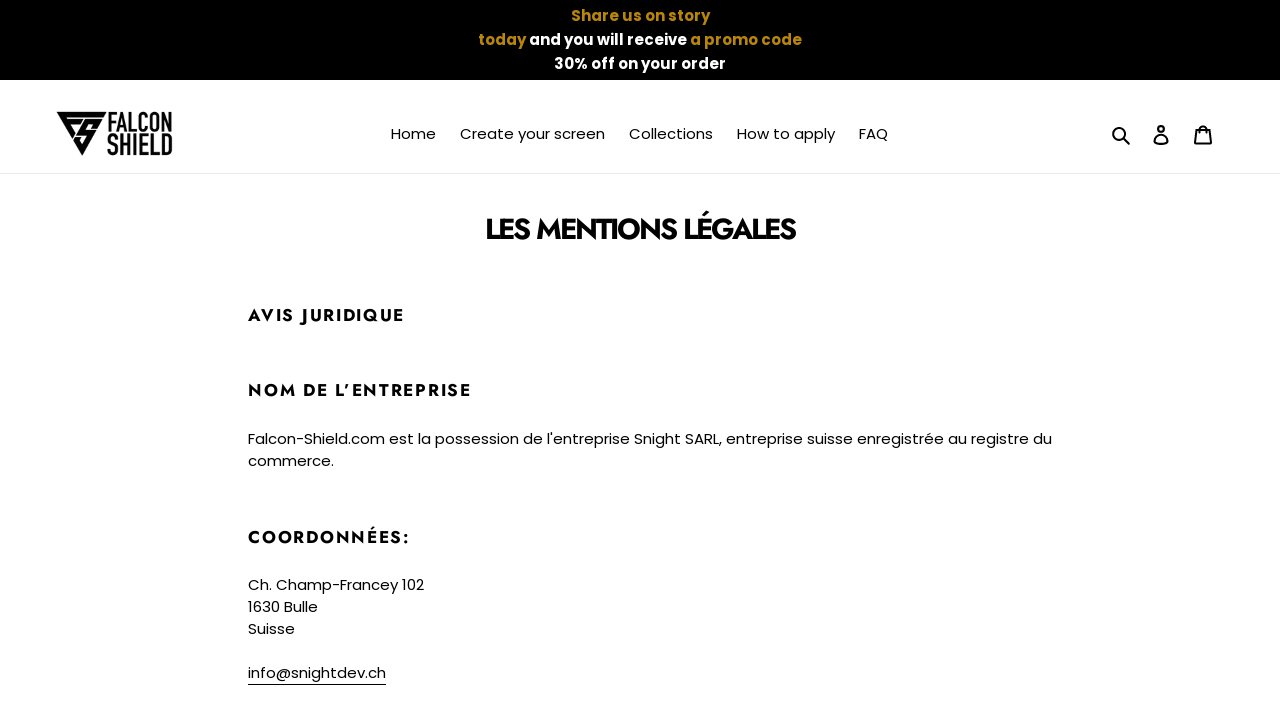

--- FILE ---
content_type: text/html; charset=utf-8
request_url: https://falcon-shield.com/pages/les-mentions-legales
body_size: 42300
content:
<!doctype html>
<html class="no-js" lang="en">
<head>
    

  
  <style>
.selector-wrapper.product-form__item {
display: none;
}
</style>
  
  <script>
  window.addEventListener('DOMContentLoaded', SnapAC);

  function SnapAC() {

    var addCart = document.getElementsByName('add')[0];

    if (addCart) {
      (addCart).addEventListener('mouseover', fnaddCart, {
        once: true
      })
    };

    function fnaddCart() {
      snaptr('track', 'ADD_CART', {
        'item_ids': ShopifyAnalytics.meta.selectedVariantId
      })
    }
  }

</script>
  
    
  
  
  
  
  <meta charset="utf-8">
  <meta http-equiv="X-UA-Compatible" content="IE=edge,chrome=1">
  <meta name="viewport" content="width=device-width,initial-scale=1">
  <meta name="theme-color" content="#3a3a3a">
 
<meta name="facebook-domain-verification" content="hrucj3t21uw3rafxgwdww5lye47eea" />
  
  
  <link rel="preconnect" href="https://cdn.shopify.com" crossorigin>
  <link rel="preconnect" href="https://fonts.shopifycdn.com" crossorigin>
  <link rel="preconnect" href="https://monorail-edge.shopifysvc.com"><link rel="preload" href="//falcon-shield.com/cdn/shop/t/8/assets/theme.css?v=69183046192704509391678532892" as="style">
  <link rel="preload" as="font" href="//falcon-shield.com/cdn/fonts/jost/jost_n7.921dc18c13fa0b0c94c5e2517ffe06139c3615a3.woff2" type="font/woff2" crossorigin>
  <link rel="preload" as="font" href="//falcon-shield.com/cdn/fonts/poppins/poppins_n4.0ba78fa5af9b0e1a374041b3ceaadf0a43b41362.woff2" type="font/woff2" crossorigin>
  <link rel="preload" as="font" href="//falcon-shield.com/cdn/fonts/poppins/poppins_n7.56758dcf284489feb014a026f3727f2f20a54626.woff2" type="font/woff2" crossorigin>
  <link rel="preload" href="//falcon-shield.com/cdn/shop/t/8/assets/theme.js?v=170599315195932484171661793488" as="script">
  <link rel="preload" href="//falcon-shield.com/cdn/shop/t/8/assets/lazysizes.js?v=63098554868324070131661793488" as="script">

  <link rel="stylesheet" href="//cdnjs.cloudflare.com/ajax/libs/animate.css/3.7.2/animate.min.css">
  <link rel="stylesheet" href="https://cdnjs.cloudflare.com/ajax/libs/font-awesome/4.7.0/css/font-awesome.min.css">
  
	
  
  <script src="//cdnjs.cloudflare.com/ajax/libs/wow/1.1.2/wow.min.js"></script>
	<script>
  	new WOW().init();
	</script><link rel="canonical" href="https://falcon-shield.com/pages/les-mentions-legales"><link rel="shortcut icon" href="//falcon-shield.com/cdn/shop/files/favicon_32x32.png?v=1622795898" type="image/png"><title>Les mentions légales
&ndash; falcon-shield</title><meta name="description" content="Avis juridique Nom de l’entreprise Falcon-Shield.com est la possession de l&#39;entreprise Snight SARL, entreprise suisse enregistrée au registre du commerce. Coordonnées: Ch. Champ-Francey 1021630 BulleSuisseinfo@snightdev.ch    Nom et coordonnées de l’hébergeur internet: Google Inc.151 rue O’ConnorRez-de-chausséeOttawa, "><!-- /snippets/social-meta-tags.liquid -->


<meta property="og:site_name" content="falcon-shield">
<meta property="og:url" content="https://falcon-shield.com/pages/les-mentions-legales">
<meta property="og:title" content="Les mentions légales">
<meta property="og:type" content="website">
<meta property="og:description" content="Avis juridique Nom de l’entreprise Falcon-Shield.com est la possession de l&#39;entreprise Snight SARL, entreprise suisse enregistrée au registre du commerce. Coordonnées: Ch. Champ-Francey 1021630 BulleSuisseinfo@snightdev.ch    Nom et coordonnées de l’hébergeur internet: Google Inc.151 rue O’ConnorRez-de-chausséeOttawa, "><meta property="og:image" content="http://falcon-shield.com/cdn/shop/files/meta_img.png?v=1662023953">
  <meta property="og:image:secure_url" content="https://falcon-shield.com/cdn/shop/files/meta_img.png?v=1662023953">
  <meta property="og:image:width" content="2400">
  <meta property="og:image:height" content="1256">


<meta name="twitter:card" content="summary_large_image">
<meta name="twitter:title" content="Les mentions légales">
<meta name="twitter:description" content="Avis juridique Nom de l’entreprise Falcon-Shield.com est la possession de l&#39;entreprise Snight SARL, entreprise suisse enregistrée au registre du commerce. Coordonnées: Ch. Champ-Francey 1021630 BulleSuisseinfo@snightdev.ch    Nom et coordonnées de l’hébergeur internet: Google Inc.151 rue O’ConnorRez-de-chausséeOttawa, ">

  
<style data-shopify>
:root {
    --color-text: #000000;
    --color-text-rgb: 0, 0, 0;
    --color-body-text: #000000;
    --color-sale-text: #585249;
    --color-small-button-text-border: #3a3a3a;
    --color-text-field: #ffffff;
    --color-text-field-text: #000000;
    --color-text-field-text-rgb: 0, 0, 0;

    --color-btn-primary: #3a3a3a;
    --color-btn-primary-darker: #212121;
    --color-btn-primary-text: #ffffff;

    --color-blankstate: rgba(0, 0, 0, 0.35);
    --color-blankstate-border: rgba(0, 0, 0, 0.2);
    --color-blankstate-background: rgba(0, 0, 0, 0.1);

    --color-text-focus:#404040;
    --color-overlay-text-focus:#e6e6e6;
    --color-btn-primary-focus:#606060;
    --color-btn-social-focus:#d2d2d2;
    --color-small-button-text-border-focus:#606060;
    --predictive-search-focus:#f2f2f2;

    --color-body: #ffffff;
    --color-bg: #ffffff;
    --color-bg-rgb: 255, 255, 255;
    --color-bg-alt: rgba(0, 0, 0, 0.05);
    --color-bg-currency-selector: rgba(0, 0, 0, 0.2);

    --color-overlay-title-text: #ffffff;
    --color-image-overlay: #ffffff;
    --color-image-overlay-rgb: 255, 255, 255;--opacity-image-overlay: 0.0;--hover-overlay-opacity: 0.4;

    --color-border: #ebebeb;
    --color-border-form: #cccccc;
    --color-border-form-darker: #b3b3b3;

    --svg-select-icon: url(//falcon-shield.com/cdn/shop/t/8/assets/ico-select.svg?v=29003672709104678581661793513);
    --slick-img-url: url(//falcon-shield.com/cdn/shop/t/8/assets/ajax-loader.gif?v=41356863302472015721661793488);

    --font-weight-body--bold: 700;
    --font-weight-body--bolder: 700;

    --font-stack-header: Jost, sans-serif;
    --font-style-header: normal;
    --font-weight-header: 700;

    --font-stack-body: Poppins, sans-serif;
    --font-style-body: normal;
    --font-weight-body: 400;

    --font-size-header: 22;

    --font-size-base: 15;

    --font-h1-desktop: 29;
    --font-h1-mobile: 27;
    --font-h2-desktop: 17;
    --font-h2-mobile: 15;
    --font-h3-mobile: 17;
    --font-h4-desktop: 14;
    --font-h4-mobile: 13;
    --font-h5-desktop: 12;
    --font-h5-mobile: 11;
    --font-h6-desktop: 11;
    --font-h6-mobile: 10;

    --font-mega-title-large-desktop: 55;

    --font-rich-text-large: 17;
    --font-rich-text-small: 13;

    
--color-video-bg: #f2f2f2;

    
    --global-color-image-loader-primary: rgba(0, 0, 0, 0.06);
    --global-color-image-loader-secondary: rgba(0, 0, 0, 0.12);
  }
</style>


  <style>*,::after,::before{box-sizing:border-box}body{margin:0}body,html{background-color:var(--color-body)}body,button{font-size:calc(var(--font-size-base) * 1px);font-family:var(--font-stack-body);font-style:var(--font-style-body);font-weight:var(--font-weight-body);color:var(--color-text);line-height:1.5}body,button{-webkit-font-smoothing:antialiased;-webkit-text-size-adjust:100%}.border-bottom{border-bottom:1px solid var(--color-border)}.btn--link{background-color:transparent;border:0;margin:0;color:var(--color-text);text-align:left}.text-right{text-align:right}.icon{display:inline-block;width:20px;height:20px;vertical-align:middle;fill:currentColor}.icon__fallback-text,.visually-hidden{position:absolute!important;overflow:hidden;clip:rect(0 0 0 0);height:1px;width:1px;margin:-1px;padding:0;border:0}svg.icon:not(.icon--full-color) circle,svg.icon:not(.icon--full-color) ellipse,svg.icon:not(.icon--full-color) g,svg.icon:not(.icon--full-color) line,svg.icon:not(.icon--full-color) path,svg.icon:not(.icon--full-color) polygon,svg.icon:not(.icon--full-color) polyline,svg.icon:not(.icon--full-color) rect,symbol.icon:not(.icon--full-color) circle,symbol.icon:not(.icon--full-color) ellipse,symbol.icon:not(.icon--full-color) g,symbol.icon:not(.icon--full-color) line,symbol.icon:not(.icon--full-color) path,symbol.icon:not(.icon--full-color) polygon,symbol.icon:not(.icon--full-color) polyline,symbol.icon:not(.icon--full-color) rect{fill:inherit;stroke:inherit}li{list-style:none}.list--inline{padding:0;margin:0}.list--inline>li{display:inline-block;margin-bottom:0;vertical-align:middle}a{color:var(--color-text);text-decoration:none}.h1,.h2,h1,h2{margin:0 0 17.5px;font-family:var(--font-stack-header);font-style:var(--font-style-header);font-weight:var(--font-weight-header);line-height:1.2;overflow-wrap:break-word;word-wrap:break-word}.h1 a,.h2 a,h1 a,h2 a{color:inherit;text-decoration:none;font-weight:inherit}.h1,h1{font-size:calc(((var(--font-h1-desktop))/ (var(--font-size-base))) * 1em);text-transform:none;letter-spacing:0}@media only screen and (max-width:749px){.h1,h1{font-size:calc(((var(--font-h1-mobile))/ (var(--font-size-base))) * 1em)}}.h2,h2{font-size:calc(((var(--font-h2-desktop))/ (var(--font-size-base))) * 1em);text-transform:uppercase;letter-spacing:.1em}@media only screen and (max-width:749px){.h2,h2{font-size:calc(((var(--font-h2-mobile))/ (var(--font-size-base))) * 1em)}}p{color:var(--color-body-text);margin:0 0 19.44444px}@media only screen and (max-width:749px){p{font-size:calc(((var(--font-size-base) - 1)/ (var(--font-size-base))) * 1em)}}p:last-child{margin-bottom:0}@media only screen and (max-width:749px){.small--hide{display:none!important}}.grid{list-style:none;margin:0;padding:0;margin-left:-30px}.grid::after{content:'';display:table;clear:both}@media only screen and (max-width:749px){.grid{margin-left:-22px}}.grid::after{content:'';display:table;clear:both}.grid--no-gutters{margin-left:0}.grid--no-gutters .grid__item{padding-left:0}.grid--table{display:table;table-layout:fixed;width:100%}.grid--table>.grid__item{float:none;display:table-cell;vertical-align:middle}.grid__item{float:left;padding-left:30px;width:100%}@media only screen and (max-width:749px){.grid__item{padding-left:22px}}.grid__item[class*="--push"]{position:relative}@media only screen and (min-width:750px){.medium-up--one-quarter{width:25%}.medium-up--push-one-third{width:33.33%}.medium-up--one-half{width:50%}.medium-up--push-one-third{left:33.33%;position:relative}}.site-header{position:relative;background-color:var(--color-body)}@media only screen and (max-width:749px){.site-header{border-bottom:1px solid var(--color-border)}}@media only screen and (min-width:750px){.site-header{padding:0 55px}.site-header.logo--center{padding-top:30px}}.site-header__logo{margin:15px 0}.logo-align--center .site-header__logo{text-align:center;margin:0 auto}@media only screen and (max-width:749px){.logo-align--center .site-header__logo{text-align:left;margin:15px 0}}@media only screen and (max-width:749px){.site-header__logo{padding-left:22px;text-align:left}.site-header__logo img{margin:0}}.site-header__logo-link{display:inline-block;word-break:break-word}@media only screen and (min-width:750px){.logo-align--center .site-header__logo-link{margin:0 auto}}.site-header__logo-image{display:block}@media only screen and (min-width:750px){.site-header__logo-image{margin:0 auto}}.site-header__logo-image img{width:100%}.site-header__logo-image--centered img{margin:0 auto}.site-header__logo img{display:block}.site-header__icons{position:relative;white-space:nowrap}@media only screen and (max-width:749px){.site-header__icons{width:auto;padding-right:13px}.site-header__icons .btn--link,.site-header__icons .site-header__cart{font-size:calc(((var(--font-size-base))/ (var(--font-size-base))) * 1em)}}.site-header__icons-wrapper{position:relative;display:-webkit-flex;display:-ms-flexbox;display:flex;width:100%;-ms-flex-align:center;-webkit-align-items:center;-moz-align-items:center;-ms-align-items:center;-o-align-items:center;align-items:center;-webkit-justify-content:flex-end;-ms-justify-content:flex-end;justify-content:flex-end}.site-header__account,.site-header__cart,.site-header__search{position:relative}.site-header__search.site-header__icon{display:none}@media only screen and (min-width:1400px){.site-header__search.site-header__icon{display:block}}.site-header__search-toggle{display:block}@media only screen and (min-width:750px){.site-header__account,.site-header__cart{padding:10px 11px}}.site-header__cart-title,.site-header__search-title{position:absolute!important;overflow:hidden;clip:rect(0 0 0 0);height:1px;width:1px;margin:-1px;padding:0;border:0;display:block;vertical-align:middle}.site-header__cart-title{margin-right:3px}.site-header__cart-count{display:flex;align-items:center;justify-content:center;position:absolute;right:.4rem;top:.2rem;font-weight:700;background-color:var(--color-btn-primary);color:var(--color-btn-primary-text);border-radius:50%;min-width:1em;height:1em}.site-header__cart-count span{font-family:HelveticaNeue,"Helvetica Neue",Helvetica,Arial,sans-serif;font-size:calc(11em / 16);line-height:1}@media only screen and (max-width:749px){.site-header__cart-count{top:calc(7em / 16);right:0;border-radius:50%;min-width:calc(19em / 16);height:calc(19em / 16)}}@media only screen and (max-width:749px){.site-header__cart-count span{padding:.25em calc(6em / 16);font-size:12px}}.site-header__menu{display:none}@media only screen and (max-width:749px){.site-header__icon{display:inline-block;vertical-align:middle;padding:10px 11px;margin:0}}@media only screen and (min-width:750px){.site-header__icon .icon-search{margin-right:3px}}.announcement-bar{z-index:10;position:relative;text-align:center;border-bottom:1px solid transparent;padding:2px}.announcement-bar__link{display:block}.announcement-bar__message{display:block;padding:11px 22px;font-size:calc(((16)/ (var(--font-size-base))) * 1em);font-weight:var(--font-weight-header)}@media only screen and (min-width:750px){.announcement-bar__message{padding-left:55px;padding-right:55px}}.site-nav{position:relative;padding:0;text-align:center;margin:25px 0}.site-nav a{padding:3px 10px}.site-nav__link{display:block;white-space:nowrap}.site-nav--centered .site-nav__link{padding-top:0}.site-nav__link .icon-chevron-down{width:calc(8em / 16);height:calc(8em / 16);margin-left:.5rem}.site-nav__label{border-bottom:1px solid transparent}.site-nav__link--active .site-nav__label{border-bottom-color:var(--color-text)}.site-nav__link--button{border:none;background-color:transparent;padding:3px 10px}.site-header__mobile-nav{z-index:11;position:relative;background-color:var(--color-body)}@media only screen and (max-width:749px){.site-header__mobile-nav{display:-webkit-flex;display:-ms-flexbox;display:flex;width:100%;-ms-flex-align:center;-webkit-align-items:center;-moz-align-items:center;-ms-align-items:center;-o-align-items:center;align-items:center}}.mobile-nav--open .icon-close{display:none}.main-content{opacity:0}.main-content .shopify-section{display:none}.main-content .shopify-section:first-child{display:inherit}.critical-hidden{display:none}</style>

  <script>
    window.performance.mark('debut:theme_stylesheet_loaded.start');

    function onLoadStylesheet() {
      performance.mark('debut:theme_stylesheet_loaded.end');
      performance.measure('debut:theme_stylesheet_loaded', 'debut:theme_stylesheet_loaded.start', 'debut:theme_stylesheet_loaded.end');

      var url = "//falcon-shield.com/cdn/shop/t/8/assets/theme.css?v=69183046192704509391678532892";
      var link = document.querySelector('link[href="' + url + '"]');
      link.loaded = true;
      link.dispatchEvent(new Event('load'));
    }
  </script>

  <link rel="stylesheet" href="//falcon-shield.com/cdn/shop/t/8/assets/theme.css?v=69183046192704509391678532892" type="text/css" media="print" onload="this.media='all';onLoadStylesheet()">

  <style>
    @font-face {
  font-family: Jost;
  font-weight: 700;
  font-style: normal;
  font-display: swap;
  src: url("//falcon-shield.com/cdn/fonts/jost/jost_n7.921dc18c13fa0b0c94c5e2517ffe06139c3615a3.woff2") format("woff2"),
       url("//falcon-shield.com/cdn/fonts/jost/jost_n7.cbfc16c98c1e195f46c536e775e4e959c5f2f22b.woff") format("woff");
}

    @font-face {
  font-family: Poppins;
  font-weight: 400;
  font-style: normal;
  font-display: swap;
  src: url("//falcon-shield.com/cdn/fonts/poppins/poppins_n4.0ba78fa5af9b0e1a374041b3ceaadf0a43b41362.woff2") format("woff2"),
       url("//falcon-shield.com/cdn/fonts/poppins/poppins_n4.214741a72ff2596839fc9760ee7a770386cf16ca.woff") format("woff");
}

    @font-face {
  font-family: Poppins;
  font-weight: 700;
  font-style: normal;
  font-display: swap;
  src: url("//falcon-shield.com/cdn/fonts/poppins/poppins_n7.56758dcf284489feb014a026f3727f2f20a54626.woff2") format("woff2"),
       url("//falcon-shield.com/cdn/fonts/poppins/poppins_n7.f34f55d9b3d3205d2cd6f64955ff4b36f0cfd8da.woff") format("woff");
}

    @font-face {
  font-family: Poppins;
  font-weight: 700;
  font-style: normal;
  font-display: swap;
  src: url("//falcon-shield.com/cdn/fonts/poppins/poppins_n7.56758dcf284489feb014a026f3727f2f20a54626.woff2") format("woff2"),
       url("//falcon-shield.com/cdn/fonts/poppins/poppins_n7.f34f55d9b3d3205d2cd6f64955ff4b36f0cfd8da.woff") format("woff");
}

    @font-face {
  font-family: Poppins;
  font-weight: 400;
  font-style: italic;
  font-display: swap;
  src: url("//falcon-shield.com/cdn/fonts/poppins/poppins_i4.846ad1e22474f856bd6b81ba4585a60799a9f5d2.woff2") format("woff2"),
       url("//falcon-shield.com/cdn/fonts/poppins/poppins_i4.56b43284e8b52fc64c1fd271f289a39e8477e9ec.woff") format("woff");
}

    @font-face {
  font-family: Poppins;
  font-weight: 700;
  font-style: italic;
  font-display: swap;
  src: url("//falcon-shield.com/cdn/fonts/poppins/poppins_i7.42fd71da11e9d101e1e6c7932199f925f9eea42d.woff2") format("woff2"),
       url("//falcon-shield.com/cdn/fonts/poppins/poppins_i7.ec8499dbd7616004e21155106d13837fff4cf556.woff") format("woff");
}

  </style>

  <script>
    var theme = {
      breakpoints: {
        medium: 750,
        large: 990,
        widescreen: 1400
      },
      strings: {
        addToCart: "Add to cart",
        soldOut: "Sold out",
        unavailable: "Unavailable",
        regularPrice: "Regular price",
        salePrice: "Sale price",
        sale: "Sale",
        fromLowestPrice: "from [price]",
        vendor: "Vendor",
        showMore: "Show More",
        showLess: "Show Less",
        searchFor: "Search for",
        addressError: "Error looking up that address",
        addressNoResults: "No results for that address",
        addressQueryLimit: "You have exceeded the Google API usage limit. Consider upgrading to a \u003ca href=\"https:\/\/developers.google.com\/maps\/premium\/usage-limits\"\u003ePremium Plan\u003c\/a\u003e.",
        authError: "There was a problem authenticating your Google Maps account.",
        newWindow: "Opens in a new window.",
        external: "Opens external website.",
        newWindowExternal: "Opens external website in a new window.",
        removeLabel: "Remove [product]",
        update: "Update",
        quantity: "Quantity",
        discountedTotal: "Discounted total",
        regularTotal: "Regular total",
        priceColumn: "See Price column for discount details.",
        quantityMinimumMessage: "Quantity must be 1 or more",
        cartError: "There was an error while updating your cart. Please try again.",
        removedItemMessage: "Removed \u003cspan class=\"cart__removed-product-details\"\u003e([quantity]) [link]\u003c\/span\u003e from your cart.",
        unitPrice: "Unit price",
        unitPriceSeparator: "per",
        oneCartCount: "1 item",
        otherCartCount: "[count] items",
        quantityLabel: "Quantity: [count]",
        products: "Products",
        loading: "Loading",
        number_of_results: "[result_number] of [results_count]",
        number_of_results_found: "[results_count] results found",
        one_result_found: "1 result found"
      },
      moneyFormat: "CHF {{amount}}",
      moneyFormatWithCurrency: "CHF {{amount}}",
      settings: {
        predictiveSearchEnabled: true,
        predictiveSearchShowPrice: false,
        predictiveSearchShowVendor: false
      },
      stylesheet: "//falcon-shield.com/cdn/shop/t/8/assets/theme.css?v=69183046192704509391678532892"
    }

    document.documentElement.className = document.documentElement.className.replace('no-js', 'js');
  </script><script src="//falcon-shield.com/cdn/shop/t/8/assets/theme.js?v=170599315195932484171661793488" defer="defer"></script>
  <script src="//falcon-shield.com/cdn/shop/t/8/assets/lazysizes.js?v=63098554868324070131661793488" async="async"></script>

  <script type="text/javascript">
    if (window.MSInputMethodContext && document.documentMode) {
      var scripts = document.getElementsByTagName('script')[0];
      var polyfill = document.createElement("script");
      polyfill.defer = true;
      polyfill.src = "//falcon-shield.com/cdn/shop/t/8/assets/ie11CustomProperties.min.js?v=146208399201472936201661793488";

      scripts.parentNode.insertBefore(polyfill, scripts);
    }
  </script>


  <script>window.performance && window.performance.mark && window.performance.mark('shopify.content_for_header.start');</script><meta id="shopify-digital-wallet" name="shopify-digital-wallet" content="/56585715908/digital_wallets/dialog">
<meta name="shopify-checkout-api-token" content="6a4fa384f8df7a3bb5a367ee36cb9d4b">
<meta id="in-context-paypal-metadata" data-shop-id="56585715908" data-venmo-supported="false" data-environment="production" data-locale="en_US" data-paypal-v4="true" data-currency="CHF">
<link rel="alternate" hreflang="x-default" href="https://falcon-shield.com/pages/les-mentions-legales">
<link rel="alternate" hreflang="fr" href="https://falcon-shield.com/fr/pages/les-mentions-legales">
<script async="async" src="/checkouts/internal/preloads.js?locale=en-CH"></script>
<link rel="preconnect" href="https://shop.app" crossorigin="anonymous">
<script async="async" src="https://shop.app/checkouts/internal/preloads.js?locale=en-CH&shop_id=56585715908" crossorigin="anonymous"></script>
<script id="apple-pay-shop-capabilities" type="application/json">{"shopId":56585715908,"countryCode":"CH","currencyCode":"CHF","merchantCapabilities":["supports3DS"],"merchantId":"gid:\/\/shopify\/Shop\/56585715908","merchantName":"falcon-shield","requiredBillingContactFields":["postalAddress","email"],"requiredShippingContactFields":["postalAddress","email"],"shippingType":"shipping","supportedNetworks":["visa","masterCard","amex"],"total":{"type":"pending","label":"falcon-shield","amount":"1.00"},"shopifyPaymentsEnabled":true,"supportsSubscriptions":true}</script>
<script id="shopify-features" type="application/json">{"accessToken":"6a4fa384f8df7a3bb5a367ee36cb9d4b","betas":["rich-media-storefront-analytics"],"domain":"falcon-shield.com","predictiveSearch":true,"shopId":56585715908,"locale":"en"}</script>
<script>var Shopify = Shopify || {};
Shopify.shop = "falcon-shield.myshopify.com";
Shopify.locale = "en";
Shopify.currency = {"active":"CHF","rate":"1.0"};
Shopify.country = "CH";
Shopify.theme = {"name":"Theme export  www-falcon-shield-ch-theme-export...","id":130696904900,"schema_name":"Debut","schema_version":"17.12.1","theme_store_id":null,"role":"main"};
Shopify.theme.handle = "null";
Shopify.theme.style = {"id":null,"handle":null};
Shopify.cdnHost = "falcon-shield.com/cdn";
Shopify.routes = Shopify.routes || {};
Shopify.routes.root = "/";</script>
<script type="module">!function(o){(o.Shopify=o.Shopify||{}).modules=!0}(window);</script>
<script>!function(o){function n(){var o=[];function n(){o.push(Array.prototype.slice.apply(arguments))}return n.q=o,n}var t=o.Shopify=o.Shopify||{};t.loadFeatures=n(),t.autoloadFeatures=n()}(window);</script>
<script>
  window.ShopifyPay = window.ShopifyPay || {};
  window.ShopifyPay.apiHost = "shop.app\/pay";
  window.ShopifyPay.redirectState = null;
</script>
<script id="shop-js-analytics" type="application/json">{"pageType":"page"}</script>
<script defer="defer" async type="module" src="//falcon-shield.com/cdn/shopifycloud/shop-js/modules/v2/client.init-shop-cart-sync_DtuiiIyl.en.esm.js"></script>
<script defer="defer" async type="module" src="//falcon-shield.com/cdn/shopifycloud/shop-js/modules/v2/chunk.common_CUHEfi5Q.esm.js"></script>
<script type="module">
  await import("//falcon-shield.com/cdn/shopifycloud/shop-js/modules/v2/client.init-shop-cart-sync_DtuiiIyl.en.esm.js");
await import("//falcon-shield.com/cdn/shopifycloud/shop-js/modules/v2/chunk.common_CUHEfi5Q.esm.js");

  window.Shopify.SignInWithShop?.initShopCartSync?.({"fedCMEnabled":true,"windoidEnabled":true});

</script>
<script>
  window.Shopify = window.Shopify || {};
  if (!window.Shopify.featureAssets) window.Shopify.featureAssets = {};
  window.Shopify.featureAssets['shop-js'] = {"shop-cart-sync":["modules/v2/client.shop-cart-sync_DFoTY42P.en.esm.js","modules/v2/chunk.common_CUHEfi5Q.esm.js"],"init-fed-cm":["modules/v2/client.init-fed-cm_D2UNy1i2.en.esm.js","modules/v2/chunk.common_CUHEfi5Q.esm.js"],"init-shop-email-lookup-coordinator":["modules/v2/client.init-shop-email-lookup-coordinator_BQEe2rDt.en.esm.js","modules/v2/chunk.common_CUHEfi5Q.esm.js"],"shop-cash-offers":["modules/v2/client.shop-cash-offers_3CTtReFF.en.esm.js","modules/v2/chunk.common_CUHEfi5Q.esm.js","modules/v2/chunk.modal_BewljZkx.esm.js"],"shop-button":["modules/v2/client.shop-button_C6oxCjDL.en.esm.js","modules/v2/chunk.common_CUHEfi5Q.esm.js"],"init-windoid":["modules/v2/client.init-windoid_5pix8xhK.en.esm.js","modules/v2/chunk.common_CUHEfi5Q.esm.js"],"avatar":["modules/v2/client.avatar_BTnouDA3.en.esm.js"],"init-shop-cart-sync":["modules/v2/client.init-shop-cart-sync_DtuiiIyl.en.esm.js","modules/v2/chunk.common_CUHEfi5Q.esm.js"],"shop-toast-manager":["modules/v2/client.shop-toast-manager_BYv_8cH1.en.esm.js","modules/v2/chunk.common_CUHEfi5Q.esm.js"],"pay-button":["modules/v2/client.pay-button_FnF9EIkY.en.esm.js","modules/v2/chunk.common_CUHEfi5Q.esm.js"],"shop-login-button":["modules/v2/client.shop-login-button_CH1KUpOf.en.esm.js","modules/v2/chunk.common_CUHEfi5Q.esm.js","modules/v2/chunk.modal_BewljZkx.esm.js"],"init-customer-accounts-sign-up":["modules/v2/client.init-customer-accounts-sign-up_aj7QGgYS.en.esm.js","modules/v2/client.shop-login-button_CH1KUpOf.en.esm.js","modules/v2/chunk.common_CUHEfi5Q.esm.js","modules/v2/chunk.modal_BewljZkx.esm.js"],"init-shop-for-new-customer-accounts":["modules/v2/client.init-shop-for-new-customer-accounts_NbnYRf_7.en.esm.js","modules/v2/client.shop-login-button_CH1KUpOf.en.esm.js","modules/v2/chunk.common_CUHEfi5Q.esm.js","modules/v2/chunk.modal_BewljZkx.esm.js"],"init-customer-accounts":["modules/v2/client.init-customer-accounts_ppedhqCH.en.esm.js","modules/v2/client.shop-login-button_CH1KUpOf.en.esm.js","modules/v2/chunk.common_CUHEfi5Q.esm.js","modules/v2/chunk.modal_BewljZkx.esm.js"],"shop-follow-button":["modules/v2/client.shop-follow-button_CMIBBa6u.en.esm.js","modules/v2/chunk.common_CUHEfi5Q.esm.js","modules/v2/chunk.modal_BewljZkx.esm.js"],"lead-capture":["modules/v2/client.lead-capture_But0hIyf.en.esm.js","modules/v2/chunk.common_CUHEfi5Q.esm.js","modules/v2/chunk.modal_BewljZkx.esm.js"],"checkout-modal":["modules/v2/client.checkout-modal_BBxc70dQ.en.esm.js","modules/v2/chunk.common_CUHEfi5Q.esm.js","modules/v2/chunk.modal_BewljZkx.esm.js"],"shop-login":["modules/v2/client.shop-login_hM3Q17Kl.en.esm.js","modules/v2/chunk.common_CUHEfi5Q.esm.js","modules/v2/chunk.modal_BewljZkx.esm.js"],"payment-terms":["modules/v2/client.payment-terms_CAtGlQYS.en.esm.js","modules/v2/chunk.common_CUHEfi5Q.esm.js","modules/v2/chunk.modal_BewljZkx.esm.js"]};
</script>
<script>(function() {
  var isLoaded = false;
  function asyncLoad() {
    if (isLoaded) return;
    isLoaded = true;
    var urls = ["\/\/cdn.shopify.com\/proxy\/81e21b77bdedc58a8be3b8a2a10968c8c3fe5617b6320dc03986f24eadbc694c\/api.goaffpro.com\/loader.js?shop=falcon-shield.myshopify.com\u0026sp-cache-control=cHVibGljLCBtYXgtYWdlPTkwMA","https:\/\/intg.snapchat.com\/shopify\/shopify-scevent-init.js?id=00509739-1bbf-415c-a75a-cf54e08a9c9e\u0026shop=falcon-shield.myshopify.com","https:\/\/storage.googleapis.com\/gsf-scripts\/global-remarketing\/falcon-shield.js?1657962266\u0026shop=falcon-shield.myshopify.com","https:\/\/hotjar.dualsidedapp.com\/script.js?shop=falcon-shield.myshopify.com"];
    for (var i = 0; i < urls.length; i++) {
      var s = document.createElement('script');
      s.type = 'text/javascript';
      s.async = true;
      s.src = urls[i];
      var x = document.getElementsByTagName('script')[0];
      x.parentNode.insertBefore(s, x);
    }
  };
  if(window.attachEvent) {
    window.attachEvent('onload', asyncLoad);
  } else {
    window.addEventListener('load', asyncLoad, false);
  }
})();</script>
<script id="__st">var __st={"a":56585715908,"offset":3600,"reqid":"a1d893dd-08e4-459d-a86f-f07b25fa673f-1766765325","pageurl":"falcon-shield.com\/pages\/les-mentions-legales","s":"pages-82694439108","u":"78e79f7b7fbc","p":"page","rtyp":"page","rid":82694439108};</script>
<script>window.ShopifyPaypalV4VisibilityTracking = true;</script>
<script id="captcha-bootstrap">!function(){'use strict';const t='contact',e='account',n='new_comment',o=[[t,t],['blogs',n],['comments',n],[t,'customer']],c=[[e,'customer_login'],[e,'guest_login'],[e,'recover_customer_password'],[e,'create_customer']],r=t=>t.map((([t,e])=>`form[action*='/${t}']:not([data-nocaptcha='true']) input[name='form_type'][value='${e}']`)).join(','),a=t=>()=>t?[...document.querySelectorAll(t)].map((t=>t.form)):[];function s(){const t=[...o],e=r(t);return a(e)}const i='password',u='form_key',d=['recaptcha-v3-token','g-recaptcha-response','h-captcha-response',i],f=()=>{try{return window.sessionStorage}catch{return}},m='__shopify_v',_=t=>t.elements[u];function p(t,e,n=!1){try{const o=window.sessionStorage,c=JSON.parse(o.getItem(e)),{data:r}=function(t){const{data:e,action:n}=t;return t[m]||n?{data:e,action:n}:{data:t,action:n}}(c);for(const[e,n]of Object.entries(r))t.elements[e]&&(t.elements[e].value=n);n&&o.removeItem(e)}catch(o){console.error('form repopulation failed',{error:o})}}const l='form_type',E='cptcha';function T(t){t.dataset[E]=!0}const w=window,h=w.document,L='Shopify',v='ce_forms',y='captcha';let A=!1;((t,e)=>{const n=(g='f06e6c50-85a8-45c8-87d0-21a2b65856fe',I='https://cdn.shopify.com/shopifycloud/storefront-forms-hcaptcha/ce_storefront_forms_captcha_hcaptcha.v1.5.2.iife.js',D={infoText:'Protected by hCaptcha',privacyText:'Privacy',termsText:'Terms'},(t,e,n)=>{const o=w[L][v],c=o.bindForm;if(c)return c(t,g,e,D).then(n);var r;o.q.push([[t,g,e,D],n]),r=I,A||(h.body.append(Object.assign(h.createElement('script'),{id:'captcha-provider',async:!0,src:r})),A=!0)});var g,I,D;w[L]=w[L]||{},w[L][v]=w[L][v]||{},w[L][v].q=[],w[L][y]=w[L][y]||{},w[L][y].protect=function(t,e){n(t,void 0,e),T(t)},Object.freeze(w[L][y]),function(t,e,n,w,h,L){const[v,y,A,g]=function(t,e,n){const i=e?o:[],u=t?c:[],d=[...i,...u],f=r(d),m=r(i),_=r(d.filter((([t,e])=>n.includes(e))));return[a(f),a(m),a(_),s()]}(w,h,L),I=t=>{const e=t.target;return e instanceof HTMLFormElement?e:e&&e.form},D=t=>v().includes(t);t.addEventListener('submit',(t=>{const e=I(t);if(!e)return;const n=D(e)&&!e.dataset.hcaptchaBound&&!e.dataset.recaptchaBound,o=_(e),c=g().includes(e)&&(!o||!o.value);(n||c)&&t.preventDefault(),c&&!n&&(function(t){try{if(!f())return;!function(t){const e=f();if(!e)return;const n=_(t);if(!n)return;const o=n.value;o&&e.removeItem(o)}(t);const e=Array.from(Array(32),(()=>Math.random().toString(36)[2])).join('');!function(t,e){_(t)||t.append(Object.assign(document.createElement('input'),{type:'hidden',name:u})),t.elements[u].value=e}(t,e),function(t,e){const n=f();if(!n)return;const o=[...t.querySelectorAll(`input[type='${i}']`)].map((({name:t})=>t)),c=[...d,...o],r={};for(const[a,s]of new FormData(t).entries())c.includes(a)||(r[a]=s);n.setItem(e,JSON.stringify({[m]:1,action:t.action,data:r}))}(t,e)}catch(e){console.error('failed to persist form',e)}}(e),e.submit())}));const S=(t,e)=>{t&&!t.dataset[E]&&(n(t,e.some((e=>e===t))),T(t))};for(const o of['focusin','change'])t.addEventListener(o,(t=>{const e=I(t);D(e)&&S(e,y())}));const B=e.get('form_key'),M=e.get(l),P=B&&M;t.addEventListener('DOMContentLoaded',(()=>{const t=y();if(P)for(const e of t)e.elements[l].value===M&&p(e,B);[...new Set([...A(),...v().filter((t=>'true'===t.dataset.shopifyCaptcha))])].forEach((e=>S(e,t)))}))}(h,new URLSearchParams(w.location.search),n,t,e,['guest_login'])})(!0,!0)}();</script>
<script integrity="sha256-4kQ18oKyAcykRKYeNunJcIwy7WH5gtpwJnB7kiuLZ1E=" data-source-attribution="shopify.loadfeatures" defer="defer" src="//falcon-shield.com/cdn/shopifycloud/storefront/assets/storefront/load_feature-a0a9edcb.js" crossorigin="anonymous"></script>
<script crossorigin="anonymous" defer="defer" src="//falcon-shield.com/cdn/shopifycloud/storefront/assets/shopify_pay/storefront-65b4c6d7.js?v=20250812"></script>
<script data-source-attribution="shopify.dynamic_checkout.dynamic.init">var Shopify=Shopify||{};Shopify.PaymentButton=Shopify.PaymentButton||{isStorefrontPortableWallets:!0,init:function(){window.Shopify.PaymentButton.init=function(){};var t=document.createElement("script");t.src="https://falcon-shield.com/cdn/shopifycloud/portable-wallets/latest/portable-wallets.en.js",t.type="module",document.head.appendChild(t)}};
</script>
<script data-source-attribution="shopify.dynamic_checkout.buyer_consent">
  function portableWalletsHideBuyerConsent(e){var t=document.getElementById("shopify-buyer-consent"),n=document.getElementById("shopify-subscription-policy-button");t&&n&&(t.classList.add("hidden"),t.setAttribute("aria-hidden","true"),n.removeEventListener("click",e))}function portableWalletsShowBuyerConsent(e){var t=document.getElementById("shopify-buyer-consent"),n=document.getElementById("shopify-subscription-policy-button");t&&n&&(t.classList.remove("hidden"),t.removeAttribute("aria-hidden"),n.addEventListener("click",e))}window.Shopify?.PaymentButton&&(window.Shopify.PaymentButton.hideBuyerConsent=portableWalletsHideBuyerConsent,window.Shopify.PaymentButton.showBuyerConsent=portableWalletsShowBuyerConsent);
</script>
<script data-source-attribution="shopify.dynamic_checkout.cart.bootstrap">document.addEventListener("DOMContentLoaded",(function(){function t(){return document.querySelector("shopify-accelerated-checkout-cart, shopify-accelerated-checkout")}if(t())Shopify.PaymentButton.init();else{new MutationObserver((function(e,n){t()&&(Shopify.PaymentButton.init(),n.disconnect())})).observe(document.body,{childList:!0,subtree:!0})}}));
</script>
<link id="shopify-accelerated-checkout-styles" rel="stylesheet" media="screen" href="https://falcon-shield.com/cdn/shopifycloud/portable-wallets/latest/accelerated-checkout-backwards-compat.css" crossorigin="anonymous">
<style id="shopify-accelerated-checkout-cart">
        #shopify-buyer-consent {
  margin-top: 1em;
  display: inline-block;
  width: 100%;
}

#shopify-buyer-consent.hidden {
  display: none;
}

#shopify-subscription-policy-button {
  background: none;
  border: none;
  padding: 0;
  text-decoration: underline;
  font-size: inherit;
  cursor: pointer;
}

#shopify-subscription-policy-button::before {
  box-shadow: none;
}

      </style>

<script>window.performance && window.performance.mark && window.performance.mark('shopify.content_for_header.end');</script>

<script>(() => {const installerKey = 'docapp-discount-auto-install'; const urlParams = new URLSearchParams(window.location.search); if (urlParams.get(installerKey)) {window.sessionStorage.setItem(installerKey, JSON.stringify({integrationId: urlParams.get('docapp-integration-id'), divClass: urlParams.get('docapp-install-class'), check: urlParams.get('docapp-check')}));}})();</script>

<script>(() => {const previewKey = 'docapp-discount-test'; const urlParams = new URLSearchParams(window.location.search); if (urlParams.get(previewKey)) {window.sessionStorage.setItem(previewKey, JSON.stringify({active: true, integrationId: urlParams.get('docapp-discount-inst-test')}));}})();</script>

<script>
    
    
    
    
    var gsf_conversion_data = {page_type : '', event : ''};
    
</script>

  <script>var loox_global_hash = '1716673795010';
var is_enable_smart_reviews_sorting = ('false' === 'true') ? true : false;</script><style>.loox-reviews-default { max-width: 1200px; margin: 0 auto; }.loox-rating .loox-icon { color:#000000; }
:root { --lxs-rating-icon-color: #000000; }</style>
 
      <script
  src="https://code.jquery.com/jquery-3.6.0.min.js" integrity="sha256-/xUj+3OJU5yExlq6GSYGSHk7tPXikynS7ogEvDej/m4=" crossorigin="anonymous"></script>
      <script src="https://cdnjs.cloudflare.com/ajax/libs/slick-carousel/1.8.1/slick.min.js" integrity="sha512-XtmMtDEcNz2j7ekrtHvOVR4iwwaD6o/FUJe6+Zq+HgcCsk3kj4uSQQR8weQ2QVj1o0Pk6PwYLohm206ZzNfubg==" crossorigin="anonymous" referrerpolicy="no-referrer"></script>

  
  
  

<!-- BEGIN app block: shopify://apps/klaviyo-email-marketing-sms/blocks/klaviyo-onsite-embed/2632fe16-c075-4321-a88b-50b567f42507 -->












  <script async src="https://static.klaviyo.com/onsite/js/S4vfWs/klaviyo.js?company_id=S4vfWs"></script>
  <script>!function(){if(!window.klaviyo){window._klOnsite=window._klOnsite||[];try{window.klaviyo=new Proxy({},{get:function(n,i){return"push"===i?function(){var n;(n=window._klOnsite).push.apply(n,arguments)}:function(){for(var n=arguments.length,o=new Array(n),w=0;w<n;w++)o[w]=arguments[w];var t="function"==typeof o[o.length-1]?o.pop():void 0,e=new Promise((function(n){window._klOnsite.push([i].concat(o,[function(i){t&&t(i),n(i)}]))}));return e}}})}catch(n){window.klaviyo=window.klaviyo||[],window.klaviyo.push=function(){var n;(n=window._klOnsite).push.apply(n,arguments)}}}}();</script>

  




  <script>
    window.klaviyoReviewsProductDesignMode = false
  </script>







<!-- END app block --><link href="https://monorail-edge.shopifysvc.com" rel="dns-prefetch">
<script>(function(){if ("sendBeacon" in navigator && "performance" in window) {try {var session_token_from_headers = performance.getEntriesByType('navigation')[0].serverTiming.find(x => x.name == '_s').description;} catch {var session_token_from_headers = undefined;}var session_cookie_matches = document.cookie.match(/_shopify_s=([^;]*)/);var session_token_from_cookie = session_cookie_matches && session_cookie_matches.length === 2 ? session_cookie_matches[1] : "";var session_token = session_token_from_headers || session_token_from_cookie || "";function handle_abandonment_event(e) {var entries = performance.getEntries().filter(function(entry) {return /monorail-edge.shopifysvc.com/.test(entry.name);});if (!window.abandonment_tracked && entries.length === 0) {window.abandonment_tracked = true;var currentMs = Date.now();var navigation_start = performance.timing.navigationStart;var payload = {shop_id: 56585715908,url: window.location.href,navigation_start,duration: currentMs - navigation_start,session_token,page_type: "page"};window.navigator.sendBeacon("https://monorail-edge.shopifysvc.com/v1/produce", JSON.stringify({schema_id: "online_store_buyer_site_abandonment/1.1",payload: payload,metadata: {event_created_at_ms: currentMs,event_sent_at_ms: currentMs}}));}}window.addEventListener('pagehide', handle_abandonment_event);}}());</script>
<script id="web-pixels-manager-setup">(function e(e,d,r,n,o){if(void 0===o&&(o={}),!Boolean(null===(a=null===(i=window.Shopify)||void 0===i?void 0:i.analytics)||void 0===a?void 0:a.replayQueue)){var i,a;window.Shopify=window.Shopify||{};var t=window.Shopify;t.analytics=t.analytics||{};var s=t.analytics;s.replayQueue=[],s.publish=function(e,d,r){return s.replayQueue.push([e,d,r]),!0};try{self.performance.mark("wpm:start")}catch(e){}var l=function(){var e={modern:/Edge?\/(1{2}[4-9]|1[2-9]\d|[2-9]\d{2}|\d{4,})\.\d+(\.\d+|)|Firefox\/(1{2}[4-9]|1[2-9]\d|[2-9]\d{2}|\d{4,})\.\d+(\.\d+|)|Chrom(ium|e)\/(9{2}|\d{3,})\.\d+(\.\d+|)|(Maci|X1{2}).+ Version\/(15\.\d+|(1[6-9]|[2-9]\d|\d{3,})\.\d+)([,.]\d+|)( \(\w+\)|)( Mobile\/\w+|) Safari\/|Chrome.+OPR\/(9{2}|\d{3,})\.\d+\.\d+|(CPU[ +]OS|iPhone[ +]OS|CPU[ +]iPhone|CPU IPhone OS|CPU iPad OS)[ +]+(15[._]\d+|(1[6-9]|[2-9]\d|\d{3,})[._]\d+)([._]\d+|)|Android:?[ /-](13[3-9]|1[4-9]\d|[2-9]\d{2}|\d{4,})(\.\d+|)(\.\d+|)|Android.+Firefox\/(13[5-9]|1[4-9]\d|[2-9]\d{2}|\d{4,})\.\d+(\.\d+|)|Android.+Chrom(ium|e)\/(13[3-9]|1[4-9]\d|[2-9]\d{2}|\d{4,})\.\d+(\.\d+|)|SamsungBrowser\/([2-9]\d|\d{3,})\.\d+/,legacy:/Edge?\/(1[6-9]|[2-9]\d|\d{3,})\.\d+(\.\d+|)|Firefox\/(5[4-9]|[6-9]\d|\d{3,})\.\d+(\.\d+|)|Chrom(ium|e)\/(5[1-9]|[6-9]\d|\d{3,})\.\d+(\.\d+|)([\d.]+$|.*Safari\/(?![\d.]+ Edge\/[\d.]+$))|(Maci|X1{2}).+ Version\/(10\.\d+|(1[1-9]|[2-9]\d|\d{3,})\.\d+)([,.]\d+|)( \(\w+\)|)( Mobile\/\w+|) Safari\/|Chrome.+OPR\/(3[89]|[4-9]\d|\d{3,})\.\d+\.\d+|(CPU[ +]OS|iPhone[ +]OS|CPU[ +]iPhone|CPU IPhone OS|CPU iPad OS)[ +]+(10[._]\d+|(1[1-9]|[2-9]\d|\d{3,})[._]\d+)([._]\d+|)|Android:?[ /-](13[3-9]|1[4-9]\d|[2-9]\d{2}|\d{4,})(\.\d+|)(\.\d+|)|Mobile Safari.+OPR\/([89]\d|\d{3,})\.\d+\.\d+|Android.+Firefox\/(13[5-9]|1[4-9]\d|[2-9]\d{2}|\d{4,})\.\d+(\.\d+|)|Android.+Chrom(ium|e)\/(13[3-9]|1[4-9]\d|[2-9]\d{2}|\d{4,})\.\d+(\.\d+|)|Android.+(UC? ?Browser|UCWEB|U3)[ /]?(15\.([5-9]|\d{2,})|(1[6-9]|[2-9]\d|\d{3,})\.\d+)\.\d+|SamsungBrowser\/(5\.\d+|([6-9]|\d{2,})\.\d+)|Android.+MQ{2}Browser\/(14(\.(9|\d{2,})|)|(1[5-9]|[2-9]\d|\d{3,})(\.\d+|))(\.\d+|)|K[Aa][Ii]OS\/(3\.\d+|([4-9]|\d{2,})\.\d+)(\.\d+|)/},d=e.modern,r=e.legacy,n=navigator.userAgent;return n.match(d)?"modern":n.match(r)?"legacy":"unknown"}(),u="modern"===l?"modern":"legacy",c=(null!=n?n:{modern:"",legacy:""})[u],f=function(e){return[e.baseUrl,"/wpm","/b",e.hashVersion,"modern"===e.buildTarget?"m":"l",".js"].join("")}({baseUrl:d,hashVersion:r,buildTarget:u}),m=function(e){var d=e.version,r=e.bundleTarget,n=e.surface,o=e.pageUrl,i=e.monorailEndpoint;return{emit:function(e){var a=e.status,t=e.errorMsg,s=(new Date).getTime(),l=JSON.stringify({metadata:{event_sent_at_ms:s},events:[{schema_id:"web_pixels_manager_load/3.1",payload:{version:d,bundle_target:r,page_url:o,status:a,surface:n,error_msg:t},metadata:{event_created_at_ms:s}}]});if(!i)return console&&console.warn&&console.warn("[Web Pixels Manager] No Monorail endpoint provided, skipping logging."),!1;try{return self.navigator.sendBeacon.bind(self.navigator)(i,l)}catch(e){}var u=new XMLHttpRequest;try{return u.open("POST",i,!0),u.setRequestHeader("Content-Type","text/plain"),u.send(l),!0}catch(e){return console&&console.warn&&console.warn("[Web Pixels Manager] Got an unhandled error while logging to Monorail."),!1}}}}({version:r,bundleTarget:l,surface:e.surface,pageUrl:self.location.href,monorailEndpoint:e.monorailEndpoint});try{o.browserTarget=l,function(e){var d=e.src,r=e.async,n=void 0===r||r,o=e.onload,i=e.onerror,a=e.sri,t=e.scriptDataAttributes,s=void 0===t?{}:t,l=document.createElement("script"),u=document.querySelector("head"),c=document.querySelector("body");if(l.async=n,l.src=d,a&&(l.integrity=a,l.crossOrigin="anonymous"),s)for(var f in s)if(Object.prototype.hasOwnProperty.call(s,f))try{l.dataset[f]=s[f]}catch(e){}if(o&&l.addEventListener("load",o),i&&l.addEventListener("error",i),u)u.appendChild(l);else{if(!c)throw new Error("Did not find a head or body element to append the script");c.appendChild(l)}}({src:f,async:!0,onload:function(){if(!function(){var e,d;return Boolean(null===(d=null===(e=window.Shopify)||void 0===e?void 0:e.analytics)||void 0===d?void 0:d.initialized)}()){var d=window.webPixelsManager.init(e)||void 0;if(d){var r=window.Shopify.analytics;r.replayQueue.forEach((function(e){var r=e[0],n=e[1],o=e[2];d.publishCustomEvent(r,n,o)})),r.replayQueue=[],r.publish=d.publishCustomEvent,r.visitor=d.visitor,r.initialized=!0}}},onerror:function(){return m.emit({status:"failed",errorMsg:"".concat(f," has failed to load")})},sri:function(e){var d=/^sha384-[A-Za-z0-9+/=]+$/;return"string"==typeof e&&d.test(e)}(c)?c:"",scriptDataAttributes:o}),m.emit({status:"loading"})}catch(e){m.emit({status:"failed",errorMsg:(null==e?void 0:e.message)||"Unknown error"})}}})({shopId: 56585715908,storefrontBaseUrl: "https://falcon-shield.com",extensionsBaseUrl: "https://extensions.shopifycdn.com/cdn/shopifycloud/web-pixels-manager",monorailEndpoint: "https://monorail-edge.shopifysvc.com/unstable/produce_batch",surface: "storefront-renderer",enabledBetaFlags: ["2dca8a86","a0d5f9d2"],webPixelsConfigList: [{"id":"1866203516","configuration":"{\"shop\":\"falcon-shield.myshopify.com\",\"cookie_duration\":\"604800\"}","eventPayloadVersion":"v1","runtimeContext":"STRICT","scriptVersion":"a2e7513c3708f34b1f617d7ce88f9697","type":"APP","apiClientId":2744533,"privacyPurposes":["ANALYTICS","MARKETING"],"dataSharingAdjustments":{"protectedCustomerApprovalScopes":["read_customer_address","read_customer_email","read_customer_name","read_customer_personal_data","read_customer_phone"]}},{"id":"248512708","configuration":"{\"pixel_id\":\"435264844419144\",\"pixel_type\":\"facebook_pixel\",\"metaapp_system_user_token\":\"-\"}","eventPayloadVersion":"v1","runtimeContext":"OPEN","scriptVersion":"ca16bc87fe92b6042fbaa3acc2fbdaa6","type":"APP","apiClientId":2329312,"privacyPurposes":["ANALYTICS","MARKETING","SALE_OF_DATA"],"dataSharingAdjustments":{"protectedCustomerApprovalScopes":["read_customer_address","read_customer_email","read_customer_name","read_customer_personal_data","read_customer_phone"]}},{"id":"9633988","configuration":"{\"pixelId\":\"00509739-1bbf-415c-a75a-cf54e08a9c9e\"}","eventPayloadVersion":"v1","runtimeContext":"STRICT","scriptVersion":"c119f01612c13b62ab52809eb08154bb","type":"APP","apiClientId":2556259,"privacyPurposes":["ANALYTICS","MARKETING","SALE_OF_DATA"],"dataSharingAdjustments":{"protectedCustomerApprovalScopes":["read_customer_address","read_customer_email","read_customer_name","read_customer_personal_data","read_customer_phone"]}},{"id":"shopify-app-pixel","configuration":"{}","eventPayloadVersion":"v1","runtimeContext":"STRICT","scriptVersion":"0450","apiClientId":"shopify-pixel","type":"APP","privacyPurposes":["ANALYTICS","MARKETING"]},{"id":"shopify-custom-pixel","eventPayloadVersion":"v1","runtimeContext":"LAX","scriptVersion":"0450","apiClientId":"shopify-pixel","type":"CUSTOM","privacyPurposes":["ANALYTICS","MARKETING"]}],isMerchantRequest: false,initData: {"shop":{"name":"falcon-shield","paymentSettings":{"currencyCode":"CHF"},"myshopifyDomain":"falcon-shield.myshopify.com","countryCode":"CH","storefrontUrl":"https:\/\/falcon-shield.com"},"customer":null,"cart":null,"checkout":null,"productVariants":[],"purchasingCompany":null},},"https://falcon-shield.com/cdn","da62cc92w68dfea28pcf9825a4m392e00d0",{"modern":"","legacy":""},{"shopId":"56585715908","storefrontBaseUrl":"https:\/\/falcon-shield.com","extensionBaseUrl":"https:\/\/extensions.shopifycdn.com\/cdn\/shopifycloud\/web-pixels-manager","surface":"storefront-renderer","enabledBetaFlags":"[\"2dca8a86\", \"a0d5f9d2\"]","isMerchantRequest":"false","hashVersion":"da62cc92w68dfea28pcf9825a4m392e00d0","publish":"custom","events":"[[\"page_viewed\",{}]]"});</script><script>
  window.ShopifyAnalytics = window.ShopifyAnalytics || {};
  window.ShopifyAnalytics.meta = window.ShopifyAnalytics.meta || {};
  window.ShopifyAnalytics.meta.currency = 'CHF';
  var meta = {"page":{"pageType":"page","resourceType":"page","resourceId":82694439108,"requestId":"a1d893dd-08e4-459d-a86f-f07b25fa673f-1766765325"}};
  for (var attr in meta) {
    window.ShopifyAnalytics.meta[attr] = meta[attr];
  }
</script>
<script class="analytics">
  (function () {
    var customDocumentWrite = function(content) {
      var jquery = null;

      if (window.jQuery) {
        jquery = window.jQuery;
      } else if (window.Checkout && window.Checkout.$) {
        jquery = window.Checkout.$;
      }

      if (jquery) {
        jquery('body').append(content);
      }
    };

    var hasLoggedConversion = function(token) {
      if (token) {
        return document.cookie.indexOf('loggedConversion=' + token) !== -1;
      }
      return false;
    }

    var setCookieIfConversion = function(token) {
      if (token) {
        var twoMonthsFromNow = new Date(Date.now());
        twoMonthsFromNow.setMonth(twoMonthsFromNow.getMonth() + 2);

        document.cookie = 'loggedConversion=' + token + '; expires=' + twoMonthsFromNow;
      }
    }

    var trekkie = window.ShopifyAnalytics.lib = window.trekkie = window.trekkie || [];
    if (trekkie.integrations) {
      return;
    }
    trekkie.methods = [
      'identify',
      'page',
      'ready',
      'track',
      'trackForm',
      'trackLink'
    ];
    trekkie.factory = function(method) {
      return function() {
        var args = Array.prototype.slice.call(arguments);
        args.unshift(method);
        trekkie.push(args);
        return trekkie;
      };
    };
    for (var i = 0; i < trekkie.methods.length; i++) {
      var key = trekkie.methods[i];
      trekkie[key] = trekkie.factory(key);
    }
    trekkie.load = function(config) {
      trekkie.config = config || {};
      trekkie.config.initialDocumentCookie = document.cookie;
      var first = document.getElementsByTagName('script')[0];
      var script = document.createElement('script');
      script.type = 'text/javascript';
      script.onerror = function(e) {
        var scriptFallback = document.createElement('script');
        scriptFallback.type = 'text/javascript';
        scriptFallback.onerror = function(error) {
                var Monorail = {
      produce: function produce(monorailDomain, schemaId, payload) {
        var currentMs = new Date().getTime();
        var event = {
          schema_id: schemaId,
          payload: payload,
          metadata: {
            event_created_at_ms: currentMs,
            event_sent_at_ms: currentMs
          }
        };
        return Monorail.sendRequest("https://" + monorailDomain + "/v1/produce", JSON.stringify(event));
      },
      sendRequest: function sendRequest(endpointUrl, payload) {
        // Try the sendBeacon API
        if (window && window.navigator && typeof window.navigator.sendBeacon === 'function' && typeof window.Blob === 'function' && !Monorail.isIos12()) {
          var blobData = new window.Blob([payload], {
            type: 'text/plain'
          });

          if (window.navigator.sendBeacon(endpointUrl, blobData)) {
            return true;
          } // sendBeacon was not successful

        } // XHR beacon

        var xhr = new XMLHttpRequest();

        try {
          xhr.open('POST', endpointUrl);
          xhr.setRequestHeader('Content-Type', 'text/plain');
          xhr.send(payload);
        } catch (e) {
          console.log(e);
        }

        return false;
      },
      isIos12: function isIos12() {
        return window.navigator.userAgent.lastIndexOf('iPhone; CPU iPhone OS 12_') !== -1 || window.navigator.userAgent.lastIndexOf('iPad; CPU OS 12_') !== -1;
      }
    };
    Monorail.produce('monorail-edge.shopifysvc.com',
      'trekkie_storefront_load_errors/1.1',
      {shop_id: 56585715908,
      theme_id: 130696904900,
      app_name: "storefront",
      context_url: window.location.href,
      source_url: "//falcon-shield.com/cdn/s/trekkie.storefront.8f32c7f0b513e73f3235c26245676203e1209161.min.js"});

        };
        scriptFallback.async = true;
        scriptFallback.src = '//falcon-shield.com/cdn/s/trekkie.storefront.8f32c7f0b513e73f3235c26245676203e1209161.min.js';
        first.parentNode.insertBefore(scriptFallback, first);
      };
      script.async = true;
      script.src = '//falcon-shield.com/cdn/s/trekkie.storefront.8f32c7f0b513e73f3235c26245676203e1209161.min.js';
      first.parentNode.insertBefore(script, first);
    };
    trekkie.load(
      {"Trekkie":{"appName":"storefront","development":false,"defaultAttributes":{"shopId":56585715908,"isMerchantRequest":null,"themeId":130696904900,"themeCityHash":"13959166667132175116","contentLanguage":"en","currency":"CHF","eventMetadataId":"bd154617-68b0-4242-9783-4b6da7eb1cb7"},"isServerSideCookieWritingEnabled":true,"monorailRegion":"shop_domain","enabledBetaFlags":["65f19447"]},"Session Attribution":{},"S2S":{"facebookCapiEnabled":true,"source":"trekkie-storefront-renderer","apiClientId":580111}}
    );

    var loaded = false;
    trekkie.ready(function() {
      if (loaded) return;
      loaded = true;

      window.ShopifyAnalytics.lib = window.trekkie;

      var originalDocumentWrite = document.write;
      document.write = customDocumentWrite;
      try { window.ShopifyAnalytics.merchantGoogleAnalytics.call(this); } catch(error) {};
      document.write = originalDocumentWrite;

      window.ShopifyAnalytics.lib.page(null,{"pageType":"page","resourceType":"page","resourceId":82694439108,"requestId":"a1d893dd-08e4-459d-a86f-f07b25fa673f-1766765325","shopifyEmitted":true});

      var match = window.location.pathname.match(/checkouts\/(.+)\/(thank_you|post_purchase)/)
      var token = match? match[1]: undefined;
      if (!hasLoggedConversion(token)) {
        setCookieIfConversion(token);
        
      }
    });


        var eventsListenerScript = document.createElement('script');
        eventsListenerScript.async = true;
        eventsListenerScript.src = "//falcon-shield.com/cdn/shopifycloud/storefront/assets/shop_events_listener-3da45d37.js";
        document.getElementsByTagName('head')[0].appendChild(eventsListenerScript);

})();</script>
<script
  defer
  src="https://falcon-shield.com/cdn/shopifycloud/perf-kit/shopify-perf-kit-2.1.2.min.js"
  data-application="storefront-renderer"
  data-shop-id="56585715908"
  data-render-region="gcp-us-east1"
  data-page-type="page"
  data-theme-instance-id="130696904900"
  data-theme-name="Debut"
  data-theme-version="17.12.1"
  data-monorail-region="shop_domain"
  data-resource-timing-sampling-rate="10"
  data-shs="true"
  data-shs-beacon="true"
  data-shs-export-with-fetch="true"
  data-shs-logs-sample-rate="1"
  data-shs-beacon-endpoint="https://falcon-shield.com/api/collect"
></script>
</head>

<body class="template-page">
<div class="fullpageLoader"><div class="fullpageLoader__item"><div class="dgLoader"></div></div></div>

  <a class="in-page-link visually-hidden skip-link" href="#MainContent">Skip to content</a><div id="shopify-section-header" class="shopify-section">
  <style>
    
      .site-header__logo-image {
        max-width: 120px;
      }
    

    
      .site-header__logo-image {
        margin: 0;
      }
    
  </style>


<div id="SearchDrawer" class="search-bar drawer drawer--top critical-hidden" role="dialog" aria-modal="true" aria-label="Search" data-predictive-search-drawer>
  <div class="search-bar__interior">
    <div class="search-form__container" data-search-form-container>
      <form class="search-form search-bar__form" action="/search" method="get" role="search">
        <div class="search-form__input-wrapper">
          <input
            type="text"
            name="q"
            placeholder="Search"
            role="combobox"
            aria-autocomplete="list"
            aria-owns="predictive-search-results"
            aria-expanded="false"
            aria-label="Search"
            aria-haspopup="listbox"
            class="search-form__input search-bar__input"
            data-predictive-search-drawer-input
            data-base-url="/search"
          />
          <input type="hidden" name="options[prefix]" value="last" aria-hidden="true" />
          <div class="predictive-search-wrapper predictive-search-wrapper--drawer" data-predictive-search-mount="drawer"></div>
        </div>

        <button class="search-bar__submit search-form__submit"
          type="submit"
          data-search-form-submit>
          <svg aria-hidden="true" focusable="false" role="presentation" class="icon icon-search" viewBox="0 0 37 40"><path d="M35.6 36l-9.8-9.8c4.1-5.4 3.6-13.2-1.3-18.1-5.4-5.4-14.2-5.4-19.7 0-5.4 5.4-5.4 14.2 0 19.7 2.6 2.6 6.1 4.1 9.8 4.1 3 0 5.9-1 8.3-2.8l9.8 9.8c.4.4.9.6 1.4.6s1-.2 1.4-.6c.9-.9.9-2.1.1-2.9zm-20.9-8.2c-2.6 0-5.1-1-7-2.9-3.9-3.9-3.9-10.1 0-14C9.6 9 12.2 8 14.7 8s5.1 1 7 2.9c3.9 3.9 3.9 10.1 0 14-1.9 1.9-4.4 2.9-7 2.9z"/></svg>
          <span class="icon__fallback-text">Submit</span>
        </button>
      </form>

      <div class="search-bar__actions">
        <button type="button" class="btn--link search-bar__close js-drawer-close">
          <svg aria-hidden="true" focusable="false" role="presentation" class="icon icon-close" viewBox="0 0 40 40"><path d="M23.868 20.015L39.117 4.78c1.11-1.108 1.11-2.77 0-3.877-1.109-1.108-2.773-1.108-3.882 0L19.986 16.137 4.737.904C3.628-.204 1.965-.204.856.904c-1.11 1.108-1.11 2.77 0 3.877l15.249 15.234L.855 35.248c-1.108 1.108-1.108 2.77 0 3.877.555.554 1.248.831 1.942.831s1.386-.277 1.94-.83l15.25-15.234 15.248 15.233c.555.554 1.248.831 1.941.831s1.387-.277 1.941-.83c1.11-1.109 1.11-2.77 0-3.878L23.868 20.015z" class="layer"/></svg>
          <span class="icon__fallback-text">Close search</span>
        </button>
      </div>
    </div>
  </div>
</div>


<div data-section-id="header" data-section-type="header-section" data-header-section style="margin-top:-80px;">
  
    
      <style>
        .announcement-bar {
          background: black;
        z-index: 10000;
    	position: fixed;
    	top: 0px;
        width: 100%;
        padding-bottom: 5px;
        }

        .announcement-bar__link:hover {
          

          
            
            background-color: #f9931c;
          
        }

        .announcement-bar__message {
          color: #ffffff;
        }
        
        .read-more-state {
  display: none;
}

.read-more-target {
  opacity: 0;
  max-height: 0;
  font-size: 0;
  transition: .25s ease;
  color: white;
}

.read-more-state:checked ~ .read-more-wrap .read-more-target {
  opacity: 1;
  font-size: inherit;
  max-height: 999em;
}

.read-more-state ~ .read-more-trigger:before {
  content: 'Show more';
}

.read-more-state:checked ~ .read-more-trigger:before {
  content: 'Show less';
}

.read-more-trigger {
  cursor: pointer;
  display: inline-block;
  padding: 0 .5em;
  color: yellow;
  font-size: .9em;
  line-height: 2;
  border: 0px;
  border-radius: .25em;
}
        
 .prevente-span-1{
   color: white;
    font-weight: bold;
    font-size: 11px;
    letter-spacing: 1px;
    line-height: 11px;
    margin-bottom: 4px;
    padding-top: 5px;
        }
        .prevente-span-2{
        color: white;
    margin-top: 0px;
    font-size: 11px;
          
        }
        
        .myBtn{
        border: 0px;
    background: none;
    color: yellow;
    font-size: 12px;
    font-weight: bold;
    margin: 0px;
    padding: 0px;
        }
        
        #more {display: none;}
        
        .announcement-more-div{
        padding: 20px;
        }
        
        .announcement-more-p{
            color: yellow;
    text-align: center;
    margin-top: 10px;
    text-transform: uppercase;
    font-weight: bold;
    font-size: 12px;
    margin-bottom: 5px;
    
          
        }
        
        .announcement-more-p-text {
        max-width: 450px;
        padding: 10px;
        margin:0px auto;
        text-align: justify;
        }
        
        .announcement-more-p-text p{
        color: white;
        margin-bottom: 5px;
        text-transform: uppercase;
        font-size: 11px;
          
        }
        
        .announcement-launch-bar {
            width: 100%;
    /* height: 20px; */
    background: black;
    text-align: center;
    position: absolute;
    top: 0px;
    z-index: 10000;
    padding-top: 10px;
    padding-bottom: 10px;
    line-height: 12px;
        }
        
         .announcement-launch-bar span{
        
          color: white;
          font-weight: bold;
        }
        
            .announcement-launch-bar p{
           
    		 color: white;
             font-weight: bold;
             margin-top: 8px;
           } 
        
        .margin-header-sc {
        
          margin-top: 175px;
        }
        
        
         @media only screen and (max-width: 600px) {
           
                   .announcement-launch-bar {
            width: 100%;
    /* height: 20px; */
    background: black;
    text-align: center;
    position: absolute;
    top: 0px;
    z-index: 10000;
    padding-top: 10px;
    padding-bottom: 10px;
    padding-left: 10px;
    padding-right: 10px;
     line-height: 12px;
        }
        
         .announcement-launch-bar span{
        
          color: white;
          font-weight: bold;
        }  
           
           .announcement-launch-bar p{
           
    		 color: white;
             font-weight: bold;
           }   
           
            .margin-header-sc {        
          margin-top: 175px;
            }
              
         }
        
      </style>
  
  <div id="announcement" class="announcement-launch-bar" style="color: white;font-weight: bold;">
    <span style="color:  #b8860b;">Share us on story</span><br><br><span style="color:  #b8860b;">today </span> and you will receive  <span style="color:  #b8860b;">a promo code</span><br><br>30% off on your order
    
   
  </div>
  
   
  
  

        
  
    
  


 

  <header class="margin-header-sc site-header border-bottom logo--left" role="banner">
    <div class="grid grid--no-gutters grid--table site-header__mobile-nav">
      

      <div class="grid__item medium-up--one-quarter logo-align--left">
        
        
          <div class="h2 site-header__logo">
        
          
<a href="/" class="site-header__logo-image" data-image-loading-animation>
              
              <img class="lazyload js"
                   src="//falcon-shield.com/cdn/shop/files/Logo_Falcon_Shield_bc303ecd-9e71-4a8f-aeac-2574849c7c05_300x300.png?v=1661793463"
                   data-src="//falcon-shield.com/cdn/shop/files/Logo_Falcon_Shield_bc303ecd-9e71-4a8f-aeac-2574849c7c05_{width}x.png?v=1661793463"
                   data-widths="[180, 360, 540, 720, 900, 1080, 1296, 1512, 1728, 2048]"
                   data-aspectratio="2.5675675675675675"
                   data-sizes="auto"
                   alt="falcon-shield"
                   style="max-width: 120px">
              <noscript>
                
                <img src="//falcon-shield.com/cdn/shop/files/Logo_Falcon_Shield_bc303ecd-9e71-4a8f-aeac-2574849c7c05_120x.png?v=1661793463"
                     srcset="//falcon-shield.com/cdn/shop/files/Logo_Falcon_Shield_bc303ecd-9e71-4a8f-aeac-2574849c7c05_120x.png?v=1661793463 1x, //falcon-shield.com/cdn/shop/files/Logo_Falcon_Shield_bc303ecd-9e71-4a8f-aeac-2574849c7c05_120x@2x.png?v=1661793463 2x"
                     alt="falcon-shield"
                     style="max-width: 120px;">
              </noscript>
            </a>
          
        
          </div>
        
      </div>

      
        <nav class="grid__item medium-up--one-half small--hide" id="AccessibleNav" role="navigation">
          
<ul class="site-nav list--inline" id="SiteNav">
  



    
      <li >
        <a href="/"
          class="site-nav__link site-nav__link--main"
          
        >
          <span class="site-nav__label">Home</span>
        </a>
      </li>
    
  



    
      <li >
        <a href="/products/ecran-de-protection-personnalise-verre-trempe-texte"
          class="site-nav__link site-nav__link--main"
          
        >
          <span class="site-nav__label">Create your screen</span>
        </a>
      </li>
    
  



    
      <li >
        <a href="/collections/falcon-shield"
          class="site-nav__link site-nav__link--main"
          
        >
          <span class="site-nav__label">Collections</span>
        </a>
      </li>
    
  



    
      <li >
        <a href="/blogs/accueil/installer-lecran-personnalise-de-votre-smartphone-falcon-shield"
          class="site-nav__link site-nav__link--main"
          
        >
          <span class="site-nav__label">How to apply</span>
        </a>
      </li>
    
  



    
      <li >
        <a href="/pages/faq"
          class="site-nav__link site-nav__link--main"
          
        >
          <span class="site-nav__label">FAQ</span>
        </a>
      </li>
    
  
</ul>

        </nav>
      

      <div class="grid__item medium-up--one-quarter text-right site-header__icons site-header__icons--plus">
        <div class="site-header__icons-wrapper">

          <button type="button" class="btn--link site-header__icon site-header__search-toggle js-drawer-open-top" data-predictive-search-open-drawer>
            <svg aria-hidden="true" focusable="false" role="presentation" class="icon icon-search" viewBox="0 0 37 40"><path d="M35.6 36l-9.8-9.8c4.1-5.4 3.6-13.2-1.3-18.1-5.4-5.4-14.2-5.4-19.7 0-5.4 5.4-5.4 14.2 0 19.7 2.6 2.6 6.1 4.1 9.8 4.1 3 0 5.9-1 8.3-2.8l9.8 9.8c.4.4.9.6 1.4.6s1-.2 1.4-.6c.9-.9.9-2.1.1-2.9zm-20.9-8.2c-2.6 0-5.1-1-7-2.9-3.9-3.9-3.9-10.1 0-14C9.6 9 12.2 8 14.7 8s5.1 1 7 2.9c3.9 3.9 3.9 10.1 0 14-1.9 1.9-4.4 2.9-7 2.9z"/></svg>
            <span class="icon__fallback-text">Search</span>
          </button>

          
            
              <a href="https://falcon-shield.com/customer_authentication/redirect?locale=en&region_country=CH" class="site-header__icon site-header__account">
                <svg aria-hidden="true" focusable="false" role="presentation" class="icon icon-login" viewBox="0 0 28.33 37.68"><path d="M14.17 14.9a7.45 7.45 0 1 0-7.5-7.45 7.46 7.46 0 0 0 7.5 7.45zm0-10.91a3.45 3.45 0 1 1-3.5 3.46A3.46 3.46 0 0 1 14.17 4zM14.17 16.47A14.18 14.18 0 0 0 0 30.68c0 1.41.66 4 5.11 5.66a27.17 27.17 0 0 0 9.06 1.34c6.54 0 14.17-1.84 14.17-7a14.18 14.18 0 0 0-14.17-14.21zm0 17.21c-6.3 0-10.17-1.77-10.17-3a10.17 10.17 0 1 1 20.33 0c.01 1.23-3.86 3-10.16 3z"/></svg>
                <span class="icon__fallback-text">Log in</span>
              </a>
            
          

          <a href="/cart" class="site-header__icon site-header__cart">
            <svg aria-hidden="true" focusable="false" role="presentation" class="icon icon-cart" viewBox="0 0 37 40"><path d="M36.5 34.8L33.3 8h-5.9C26.7 3.9 23 .8 18.5.8S10.3 3.9 9.6 8H3.7L.5 34.8c-.2 1.5.4 2.4.9 3 .5.5 1.4 1.2 3.1 1.2h28c1.3 0 2.4-.4 3.1-1.3.7-.7 1-1.8.9-2.9zm-18-30c2.2 0 4.1 1.4 4.7 3.2h-9.5c.7-1.9 2.6-3.2 4.8-3.2zM4.5 35l2.8-23h2.2v3c0 1.1.9 2 2 2s2-.9 2-2v-3h10v3c0 1.1.9 2 2 2s2-.9 2-2v-3h2.2l2.8 23h-28z"/></svg>
            <span class="icon__fallback-text">Cart</span>
            <div id="CartCount" class="site-header__cart-count hide critical-hidden" data-cart-count-bubble>
              <span data-cart-count>0</span>
              <span class="icon__fallback-text medium-up--hide">items</span>
            </div>
          </a>

          
            <button type="button" class="btn--link site-header__icon site-header__menu js-mobile-nav-toggle mobile-nav--open" aria-controls="MobileNav"  aria-expanded="false" aria-label="Menu">
              <svg aria-hidden="true" focusable="false" role="presentation" class="icon icon-hamburger" viewBox="0 0 37 40"><path d="M33.5 25h-30c-1.1 0-2-.9-2-2s.9-2 2-2h30c1.1 0 2 .9 2 2s-.9 2-2 2zm0-11.5h-30c-1.1 0-2-.9-2-2s.9-2 2-2h30c1.1 0 2 .9 2 2s-.9 2-2 2zm0 23h-30c-1.1 0-2-.9-2-2s.9-2 2-2h30c1.1 0 2 .9 2 2s-.9 2-2 2z"/></svg>
              <svg aria-hidden="true" focusable="false" role="presentation" class="icon icon-close" viewBox="0 0 40 40"><path d="M23.868 20.015L39.117 4.78c1.11-1.108 1.11-2.77 0-3.877-1.109-1.108-2.773-1.108-3.882 0L19.986 16.137 4.737.904C3.628-.204 1.965-.204.856.904c-1.11 1.108-1.11 2.77 0 3.877l15.249 15.234L.855 35.248c-1.108 1.108-1.108 2.77 0 3.877.555.554 1.248.831 1.942.831s1.386-.277 1.94-.83l15.25-15.234 15.248 15.233c.555.554 1.248.831 1.941.831s1.387-.277 1.941-.83c1.11-1.109 1.11-2.77 0-3.878L23.868 20.015z" class="layer"/></svg>
            </button>
          
        </div>

      </div>
    </div>

    <nav class="mobile-nav-wrapper medium-up--hide critical-hidden" role="navigation">
      <ul id="MobileNav" class="mobile-nav">
        
<li class="mobile-nav__item border-bottom">
            
              <a href="/"
                class="mobile-nav__link"
                
              >
                <span class="mobile-nav__label">Home</span>
              </a>
            
          </li>
        
<li class="mobile-nav__item border-bottom">
            
              <a href="/products/ecran-de-protection-personnalise-verre-trempe-texte"
                class="mobile-nav__link"
                
              >
                <span class="mobile-nav__label">Create your screen</span>
              </a>
            
          </li>
        
<li class="mobile-nav__item border-bottom">
            
              <a href="/collections/falcon-shield"
                class="mobile-nav__link"
                
              >
                <span class="mobile-nav__label">Collections</span>
              </a>
            
          </li>
        
<li class="mobile-nav__item border-bottom">
            
              <a href="/blogs/accueil/installer-lecran-personnalise-de-votre-smartphone-falcon-shield"
                class="mobile-nav__link"
                
              >
                <span class="mobile-nav__label">How to apply</span>
              </a>
            
          </li>
        
<li class="mobile-nav__item">
            
              <a href="/pages/faq"
                class="mobile-nav__link"
                
              >
                <span class="mobile-nav__label">FAQ</span>
              </a>
            
          </li>
        
      </ul>
    </nav>
    
    

    
    
    
  </header>

             
</div>

     

 



<script type="application/ld+json">
{
  "@context": "http://schema.org",
  "@type": "Organization",
  "name": "falcon-shield",
  
    
    "logo": "https:\/\/falcon-shield.com\/cdn\/shop\/files\/Logo_Falcon_Shield_bc303ecd-9e71-4a8f-aeac-2574849c7c05_1235x.png?v=1661793463",
  
  "sameAs": [
    "",
    "http:\/\/instagram.com\/shopify",
    "",
    "http:\/\/instagram.com\/shopify",
    "",
    "",
    "",
    ""
  ],
  "url": "https:\/\/falcon-shield.com\/pages\/les-mentions-legales"
}
</script>




<script>
  (function(){

  var doc = document.documentElement;
  var w = window;

  var prevScroll = w.scrollY || doc.scrollTop;
  var curScroll;
  var direction = 0;
  var prevDirection = 0;

  var header = document.getElementById('scrolldown');

  var checkScroll = function() {

    /*
    ** Find the direction of scroll
    ** 0 - initial, 1 - up, 2 - down
    */

    curScroll = w.scrollY || doc.scrollTop;
    if (curScroll > prevScroll) { 
      //scrolled up
      direction = 2;
    }
    else if (curScroll < prevScroll) { 
      //scrolled down
      direction = 1;
    }

    if (direction !== prevDirection) {
      toggleHeader(direction, curScroll);
    }
    
    prevScroll = curScroll;
  };

  var toggleHeader = function(direction, curScroll) {
    if (direction === 2 && curScroll > 52) { 
      
      //replace 52 with the height of your header in px

      header.classList.add('show');
      prevDirection = direction;
    }
    else if (direction === 1) {
      header.classList.remove('show');
      prevDirection = direction;
    }
  };
  
  window.addEventListener('scroll', checkScroll);

})();
  
      
      
  </script>


</div>

  <div class="page-container drawer-page-content" id="PageContainer">

    <main class="main-content js-focus-hidden" id="MainContent" role="main" tabindex="-1">
      <div class="page-width">
  <div class="grid">
    <div class="grid__item medium-up--five-sixths medium-up--push-one-twelfth">
      <div class="section-header text-center">
        <h1>Les mentions légales</h1>
      </div>

      <div class="rte">
        <meta name="robots" content="index, nofollow"><meta charset="utf-8">
<div class="grid__item" data-sanitized-data-mce-fragment="1">
<meta charset="utf-8">
<div class="grid__item" data-sanitized-data-mce-fragment="1">
<h2 class="heading--3 color-gray-70 gutter-bottom--reset" data-sanitized-data-mce-fragment="1">Avis juridique</h2>
<h2 class="heading--3 color-gray-70 gutter-bottom--reset" data-sanitized-data-mce-fragment="1">Nom de l’entreprise</h2>
<p data-sanitized-data-mce-fragment="1">Falcon-Shield.com est la possession de l'entreprise Snight SARL, entreprise suisse enregistrée au registre du commerce.</p>
</div>
<div class="grid__item" data-sanitized-data-mce-fragment="1">
<h2 class="heading--3 color-gray-70 gutter-bottom--reset" data-sanitized-data-mce-fragment="1"></h2>
<h2 class="heading--3 color-gray-70 gutter-bottom--reset" data-sanitized-data-mce-fragment="1">Coordonnées:</h2>
</div>
<div class="grid__item" data-sanitized-data-mce-fragment="1">
<p data-sanitized-data-mce-fragment="1">Ch. Champ-Francey 102<br data-sanitized-data-mce-fragment="1">1630 Bulle<br data-sanitized-data-mce-fragment="1">Suisse<br data-sanitized-data-mce-fragment="1"><br data-sanitized-data-mce-fragment="1"><a href="mailto:assistance@shopify.com" data-sanitized-data-mce-fragment="1" data-sanitized-data-mce-href="mailto:assistance@shopify.com">info@snightdev.ch</a> </p>
<p data-sanitized-data-mce-fragment="1"> </p>
</div>
<div class="grid__item" data-sanitized-data-mce-fragment="1">
<h2 class="heading--3 color-gray-70 gutter-bottom--reset" data-sanitized-data-mce-fragment="1">Nom et coordonnées de l’hébergeur internet:</h2>
<p data-sanitized-data-mce-fragment="1">Google Inc.<br data-sanitized-data-mce-fragment="1"><a data-encoded-attr-charset="dXRmLTg=" data-encoded-tag-value="" data-encoded-tag-name="meta"></a><span data-sanitized-data-mce-fragment="1">151 rue O’Connor</span><br data-sanitized-data-mce-fragment="1"><span data-sanitized-data-mce-fragment="1">Rez-de-chaussée</span><br data-sanitized-data-mce-fragment="1"><span data-sanitized-data-mce-fragment="1">Ottawa, Ontario K2P 2L8</span><br data-sanitized-data-mce-fragment="1"><span data-sanitized-data-mce-fragment="1">Canada</span><br data-sanitized-data-mce-fragment="1"><br data-sanitized-data-mce-fragment="1"><a href="mailto:assistance@shopify.com" data-sanitized-data-mce-href="mailto:assistance@shopify.com" data-sanitized-data-mce-fragment="1">assistance@shopify.com</a><br data-sanitized-data-mce-fragment="1"><a href="tel:1-613-241-2828" data-sanitized-data-mce-href="tel:1-613-241-2828" data-sanitized-data-mce-fragment="1">1-613-241-2828</a></p>
</div>
<h2 class="heading--3 color-gray-70 gutter-bottom--reset" data-sanitized-data-mce-fragment="1"></h2>
<p> </p>
</div>
<div class="grid__item" data-sanitized-data-mce-fragment="1"></div>
<h1 style="text-align: center;">Les conditions générales de ventes</h1>
<meta charset="utf-8">
<p>CONDITIONS D'UTILISATION<br data-sanitized-data-mce-fragment="1"><br data-sanitized-data-mce-fragment="1">----<br data-sanitized-data-mce-fragment="1"><br data-sanitized-data-mce-fragment="1">APERÇU<br data-sanitized-data-mce-fragment="1"><br data-sanitized-data-mce-fragment="1">Ce site web est exploité par Snight SARL. Dans l'ensemble du site, les termes "nous", "notre" et "nos" font référence à Snight SARL. Snight SARL offre ce site Web, y compris toutes les informations, tous les outils et tous les services disponibles sur ce site à vous, l'utilisateur, sous réserve de votre acceptation de tous les termes, conditions, politiques et avis énoncés ici.<br data-sanitized-data-mce-fragment="1"><br data-sanitized-data-mce-fragment="1">En visitant notre site et/ou en achetant quelque chose chez nous, vous vous engagez dans notre "Service" et acceptez d'être lié par les conditions générales suivantes ("Conditions de service", "Conditions"), y compris les conditions générales et politiques supplémentaires référencées ici et/ou disponibles par hyperlien. Ces conditions de service s'appliquent à tous les utilisateurs du site, y compris, mais sans s'y limiter, aux utilisateurs qui sont des navigateurs, des vendeurs, des clients, des commerçants et/ou des contributeurs de contenu.<br data-sanitized-data-mce-fragment="1"><br data-sanitized-data-mce-fragment="1">Veuillez lire attentivement les présentes conditions de service avant d'accéder à notre site Web ou de l'utiliser. En accédant à une partie du site ou en l'utilisant, vous acceptez d'être lié par ces conditions de service. Si vous n'acceptez pas tous les termes et conditions de cet accord, vous ne pouvez pas accéder au site web ni utiliser aucun service. Si les présentes conditions de service sont considérées comme une offre, leur acceptation est expressément limitée aux présentes conditions de service.<br data-sanitized-data-mce-fragment="1"><br data-sanitized-data-mce-fragment="1">Toute nouvelle fonctionnalité ou tout nouvel outil ajouté à la boutique actuelle sera également soumis aux conditions de service. Vous pouvez consulter la version la plus récente des conditions de service à tout moment sur cette page. Nous nous réservons le droit de mettre à jour, de modifier ou de remplacer toute partie de ces conditions de service en publiant des mises à jour et/ou des modifications sur notre site Web. Il est de votre responsabilité de vérifier périodiquement cette page pour voir si des modifications ont été apportées. La poursuite de l'utilisation ou de l'accès au site web après la publication de toute modification constitue une acceptation de ces modifications.<br data-sanitized-data-mce-fragment="1"><br data-sanitized-data-mce-fragment="1">Notre boutique est hébergée sur Shopify Inc. Ils nous fournissent la plateforme de commerce électronique en ligne qui nous permet de vous vendre nos produits et services.<br data-sanitized-data-mce-fragment="1"><br data-sanitized-data-mce-fragment="1"><br data-sanitized-data-mce-fragment="1">SECTION 1 - CONDITIONS DE LA BOUTIQUE EN LIGNE<br data-sanitized-data-mce-fragment="1"><br data-sanitized-data-mce-fragment="1">En acceptant les présentes conditions de service, vous déclarez que vous avez au moins l'âge de la majorité dans votre État ou province de résidence, ou que vous avez l'âge de la majorité dans votre État ou province de résidence et que vous nous avez donné votre consentement pour permettre à toute personne mineure à votre charge d'utiliser ce site.<br data-sanitized-data-mce-fragment="1"><br data-sanitized-data-mce-fragment="1">Vous ne pouvez pas utiliser nos produits à des fins illégales ou non autorisées et vous ne pouvez pas, dans le cadre de l'utilisation du service, violer les lois de votre juridiction (y compris, mais sans s'y limiter, les lois sur les droits d'auteur).<br data-sanitized-data-mce-fragment="1"><br data-sanitized-data-mce-fragment="1">Vous ne devez pas transmettre de vers ou de virus ou tout code de nature destructive.<br data-sanitized-data-mce-fragment="1"><br data-sanitized-data-mce-fragment="1">Toute infraction ou violation de l'une des conditions entraînera la résiliation immédiate de vos services.<br data-sanitized-data-mce-fragment="1"><br data-sanitized-data-mce-fragment="1"><br data-sanitized-data-mce-fragment="1">SECTION 2 - CONDITIONS GÉNÉRALES<br data-sanitized-data-mce-fragment="1"><br data-sanitized-data-mce-fragment="1">Nous nous réservons le droit de refuser le service à quiconque pour quelque raison que ce soit et à tout moment.<br data-sanitized-data-mce-fragment="1"><br data-sanitized-data-mce-fragment="1">Vous comprenez que votre contenu (à l'exception des informations relatives aux cartes de crédit) peut être transféré de manière non cryptée et impliquer (a) des transmissions sur divers réseaux ; et (b) des modifications pour se conformer et s'adapter aux exigences techniques des réseaux ou des dispositifs de connexion. Les informations relatives aux cartes de crédit sont toujours cryptées pendant le transfert sur les réseaux.<br data-sanitized-data-mce-fragment="1"><br data-sanitized-data-mce-fragment="1">Vous acceptez de ne pas reproduire, dupliquer, copier, vendre, revendre ou exploiter toute partie du service, l'utilisation du service, ou l'accès au service ou tout contact sur le site Web par lequel le service est fourni, sans notre autorisation écrite expresse.<br data-sanitized-data-mce-fragment="1"><br data-sanitized-data-mce-fragment="1">Les titres utilisés dans cet accord sont inclus pour des raisons de commodité uniquement et ne limiteront pas ou n'affecteront pas ces conditions.<br data-sanitized-data-mce-fragment="1"><br data-sanitized-data-mce-fragment="1"><br data-sanitized-data-mce-fragment="1">SECTION 3 - EXACTITUDE, EXHAUSTIVITÉ ET ACTUALITÉ DES INFORMATIONS<br data-sanitized-data-mce-fragment="1"><br data-sanitized-data-mce-fragment="1">Nous ne sommes pas responsables si les informations mises à disposition sur ce site ne sont pas exactes, complètes ou actuelles. Le contenu de ce site est fourni à titre d'information générale uniquement et ne doit pas être utilisé comme base unique de prise de décision sans consulter des sources d'information primaires, plus précises, plus complètes ou plus actuelles. Toute utilisation du contenu de ce site se fait à vos propres risques.<br data-sanitized-data-mce-fragment="1"><br data-sanitized-data-mce-fragment="1">Ce site peut contenir certaines informations historiques. Les informations historiques, nécessairement, ne sont pas actuelles et sont fournies à titre de référence uniquement. Nous nous réservons le droit de modifier le contenu de ce site à tout moment, mais nous n'avons aucune obligation de mettre à jour les informations de notre site. Vous acceptez qu'il est de votre responsabilité de surveiller les modifications apportées à notre site.<br data-sanitized-data-mce-fragment="1"><br data-sanitized-data-mce-fragment="1"><br data-sanitized-data-mce-fragment="1">SECTION 4 - MODIFICATIONS DU SERVICE ET DES PRIX<br data-sanitized-data-mce-fragment="1"><br data-sanitized-data-mce-fragment="1">Les prix de nos produits sont susceptibles d'être modifiés sans préavis.<br data-sanitized-data-mce-fragment="1"><br data-sanitized-data-mce-fragment="1">Nous nous réservons le droit à tout moment de modifier ou d'interrompre le Service (ou toute partie ou contenu de celui-ci) sans préavis.<br data-sanitized-data-mce-fragment="1"><br data-sanitized-data-mce-fragment="1">Nous ne serons pas responsables envers vous ou un tiers pour toute modification, changement de prix, suspension ou interruption du Service.</p>
<p>Lors de période de soldes ou de promotions directement sur les prix affichés, les autres avantages ou offres usuels ne sont pas appliqués. (Exemple: 1 écran offert lors de la 1ère commande en s'inscrivant à notre newsletter).<br data-sanitized-data-mce-fragment="1"><br data-sanitized-data-mce-fragment="1">SECTION 5 - PRODUITS OU SERVICES (le cas échéant)<br data-sanitized-data-mce-fragment="1"><br data-sanitized-data-mce-fragment="1">Certains produits ou services peuvent être disponibles exclusivement en ligne sur le site Web. Ces produits ou services peuvent avoir des quantités limitées et ne peuvent être retournés ou échangés que conformément à notre Politique de retour.<br data-sanitized-data-mce-fragment="1"><br data-sanitized-data-mce-fragment="1">Nous avons fait tout notre possible pour afficher aussi précisément que possible les couleurs et les images de nos produits qui apparaissent en magasin. Nous ne pouvons pas garantir que l'affichage d'une couleur sur votre écran d'ordinateur sera exact.<br data-sanitized-data-mce-fragment="1"><br data-sanitized-data-mce-fragment="1">Nous nous réservons le droit, sans y être obligés, de limiter la vente de nos produits ou services à toute personne, région géographique ou juridiction. Nous pouvons exercer ce droit au cas par cas. Nous nous réservons le droit de limiter les quantités de tout produit ou service que nous proposons. Toutes les descriptions de produits ou de prix de produits sont susceptibles d'être modifiées à tout moment sans préavis, à notre seule discrétion. Nous nous réservons le droit de supprimer tout produit à tout moment. Toute offre de produit ou de service faite sur ce site est nulle là où elle est interdite.<br data-sanitized-data-mce-fragment="1"><br data-sanitized-data-mce-fragment="1">Nous ne garantissons pas que la qualité de tout produit, service, information ou autre matériel acheté ou obtenu par vous répondra à vos attentes, ou que toute erreur dans le service sera corrigée.<br data-sanitized-data-mce-fragment="1"><br data-sanitized-data-mce-fragment="1"><br data-sanitized-data-mce-fragment="1">ARTICLE 6 - EXACTITUDE DES INFORMATIONS DE FACTURATION ET DE COMPTE<br data-sanitized-data-mce-fragment="1"><br data-sanitized-data-mce-fragment="1">Nous nous réservons le droit de refuser toute commande que vous nous confiez. Nous pouvons, à notre seule discrétion, limiter ou annuler les quantités achetées par personne, par foyer ou par commande. Ces restrictions peuvent inclure les commandes passées par ou sous le même compte client, la même carte de crédit, et/ou les commandes utilisant la même adresse de facturation et/ou de livraison. Si nous modifions ou annulons une commande, nous pouvons tenter de vous en informer en contactant l'adresse électronique et/ou l'adresse de facturation/le numéro de téléphone fournis au moment de la commande. Nous nous réservons le droit de limiter ou d'interdire les commandes qui, selon notre seul jugement, semblent être passées par des concessionnaires, des revendeurs ou des distributeurs.<br data-sanitized-data-mce-fragment="1"><br data-sanitized-data-mce-fragment="1">Vous acceptez de fournir des informations actuelles, complètes et précises sur vos achats et votre compte pour tous les achats effectués dans notre magasin. Vous acceptez de mettre rapidement à jour votre compte et d'autres informations, y compris votre adresse e-mail et les numéros et dates d'expiration de votre carte de crédit, afin que nous puissions effectuer vos transactions et vous contacter si nécessaire.<br data-sanitized-data-mce-fragment="1"><br data-sanitized-data-mce-fragment="1">Pour plus de détails, veuillez consulter notre Politique de retour.<br data-sanitized-data-mce-fragment="1"><br data-sanitized-data-mce-fragment="1">SECTION 7 - OUTILS FACULTATIFS<br data-sanitized-data-mce-fragment="1"><br data-sanitized-data-mce-fragment="1">Nous pouvons vous donner accès à des outils de tiers sur lesquels nous n'exerçons aucun contrôle ni aucune influence.<br data-sanitized-data-mce-fragment="1"><br data-sanitized-data-mce-fragment="1">Vous reconnaissez et acceptez que nous fournissions l'accès à ces outils "tels quels" et "tels que disponibles" sans aucune garantie, représentation ou condition de quelque nature que ce soit et sans aucun aval. Nous n'aurons aucune responsabilité, quelle qu'elle soit, découlant de votre utilisation des outils facultatifs de tiers ou s'y rapportant.<br data-sanitized-data-mce-fragment="1"><br data-sanitized-data-mce-fragment="1">Toute utilisation par vous d'outils facultatifs proposés par le biais du site est entièrement à vos risques et périls et vous devez vous assurer que vous connaissez et approuvez les conditions dans lesquelles les outils sont fournis par le ou les fournisseurs tiers concernés.<br data-sanitized-data-mce-fragment="1"><br data-sanitized-data-mce-fragment="1">Nous pouvons également, à l'avenir, proposer de nouveaux services et/ou fonctionnalités par le biais du site (y compris, la mise à disposition de nouveaux outils et ressources). Ces nouveaux services et/ou fonctionnalités seront également soumis aux présentes conditions de service.<br data-sanitized-data-mce-fragment="1"><br data-sanitized-data-mce-fragment="1"><br data-sanitized-data-mce-fragment="1">SECTION 8 - LIENS VERS DES TIERS<br data-sanitized-data-mce-fragment="1"><br data-sanitized-data-mce-fragment="1">Certains contenus, produits et services disponibles via notre Service peuvent inclure des éléments provenant de tiers.<br data-sanitized-data-mce-fragment="1"><br data-sanitized-data-mce-fragment="1">Les liens de tiers sur ce site peuvent vous diriger vers des sites Web de tiers qui ne sont pas affiliés à nous. Nous ne sommes pas responsables de l'examen ou de l'évaluation du contenu ou de l'exactitude et nous ne garantissons pas et n'aurons aucune responsabilité pour tout matériel ou site web tiers, ou pour tout autre matériel, produit ou service de tiers.<br data-sanitized-data-mce-fragment="1"><br data-sanitized-data-mce-fragment="1">Nous ne sommes pas responsables des préjudices ou des dommages liés à l'achat ou à l'utilisation de biens, de services, de ressources, de contenus ou de toute autre transaction effectuée en relation avec des sites Web tiers. Veuillez examiner attentivement les politiques et pratiques du tiers et vous assurer de les comprendre avant de vous engager dans une transaction. Les plaintes, réclamations, préoccupations ou questions concernant les produits de tiers doivent être adressées au tiers en question.<br data-sanitized-data-mce-fragment="1"><br data-sanitized-data-mce-fragment="1"><br data-sanitized-data-mce-fragment="1">SECTION 9 - COMMENTAIRES DES UTILISATEURS, RÉACTIONS ET AUTRES SOUMISSIONS<br data-sanitized-data-mce-fragment="1"><br data-sanitized-data-mce-fragment="1">Si, à notre demande, vous envoyez certaines soumissions spécifiques (par exemple, des participations à des concours) ou si, sans demande de notre part, vous envoyez des idées créatives, des suggestions, des propositions, des plans ou d'autres documents, que ce soit en ligne, par courrier électronique, par courrier postal ou autrement (collectivement, les " commentaires "), vous acceptez que nous puissions, à tout moment, sans restriction, éditer, copier, publier, distribuer, traduire et utiliser de toute autre manière sur tout support les commentaires que vous nous transmettez. Nous n'avons et n'aurons aucune obligation (1) de maintenir la confidentialité de tout commentaire, (2) de verser une compensation pour tout commentaire, ou (3) de répondre à tout commentaire.<br data-sanitized-data-mce-fragment="1"><br data-sanitized-data-mce-fragment="1">Nous pouvons, mais n'avons pas l'obligation, de surveiller, modifier ou supprimer les contenus que nous jugeons, à notre seule discrétion, illégaux, offensants, menaçants, diffamatoires, pornographiques, obscènes ou autrement répréhensibles ou qui violent la propriété intellectuelle d'une partie ou les présentes conditions d'utilisation.<br data-sanitized-data-mce-fragment="1"><br data-sanitized-data-mce-fragment="1">Vous acceptez que vos commentaires ne violent pas les droits d'un tiers, y compris les droits d'auteur, les marques commerciales, la vie privée, la personnalité ou tout autre droit personnel ou de propriété. Vous acceptez en outre que vos commentaires ne contiennent pas de matériel diffamatoire ou autrement illégal, abusif ou obscène, ni de virus informatique ou autre logiciel malveillant qui pourrait affecter de quelque manière que ce soit le fonctionnement du Service ou de tout site Web connexe. Vous ne pouvez pas utiliser une fausse adresse électronique, vous faire passer pour quelqu'un d'autre que vous-même ou nous induire en erreur, nous ou des tiers, quant à l'origine des commentaires. Vous êtes seul responsable des commentaires que vous faites et de leur exactitude. Nous ne prenons aucune responsabilité et n'assumons aucune responsabilité pour tout commentaire posté par vous ou par un tiers.<br data-sanitized-data-mce-fragment="1"><br data-sanitized-data-mce-fragment="1"><br data-sanitized-data-mce-fragment="1">SECTION 10 - INFORMATIONS PERSONNELLES<br data-sanitized-data-mce-fragment="1"><br data-sanitized-data-mce-fragment="1">Votre soumission d'informations personnelles par le biais du magasin est régie par notre Politique de confidentialité. Pour consulter notre Politique de confidentialité.<br data-sanitized-data-mce-fragment="1"><br data-sanitized-data-mce-fragment="1"><br data-sanitized-data-mce-fragment="1">ARTICLE 11 - ERREURS, INEXACTITUDES ET OMISSIONS<br data-sanitized-data-mce-fragment="1"><br data-sanitized-data-mce-fragment="1">Il peut arriver que des informations sur notre site ou dans le Service contiennent des erreurs typographiques, des inexactitudes ou des omissions qui peuvent concerner les descriptions de produits, les prix, les promotions, les offres, les frais d'expédition des produits, les temps de transit et la disponibilité. Nous nous réservons le droit de corriger toute erreur, inexactitude ou omission, et de modifier ou mettre à jour les informations ou d'annuler les commandes si une information dans le Service ou sur un site web connexe est inexacte, à tout moment et sans préavis (y compris après que vous ayez soumis votre commande).<br data-sanitized-data-mce-fragment="1"><br data-sanitized-data-mce-fragment="1">Nous ne sommes pas tenus de mettre à jour, de modifier ou de clarifier les informations contenues dans le Service ou sur tout site Web connexe, y compris, sans s'y limiter, les informations sur les prix, sauf si la loi l'exige. Aucune date de mise à jour ou d'actualisation spécifiée appliquée dans le Service ou sur tout site Web connexe, ne doit être considérée comme indiquant que toutes les informations dans le Service ou sur tout site Web connexe ont été modifiées ou mises à jour.<br data-sanitized-data-mce-fragment="1"><br></p>
<p>SECTION 12 - UTILISATIONS INTERDITES<br><br>Outre les autres interdictions énoncées dans les conditions de service, il vous est interdit d'utiliser le site ou son contenu : (a) à des fins illégales ; (b) pour solliciter d'autres personnes à réaliser ou à participer à des actes illégaux ; (c) pour violer des réglementations, règles, lois ou ordonnances locales internationales, fédérales, provinciales ou étatiques ; (d) pour enfreindre ou violer nos droits de propriété intellectuelle ou les droits de propriété intellectuelle d'autres personnes ; (e) de harceler, d'abuser, d'insulter, de nuire, de diffamer, de calomnier, de dénigrer, d'intimider ou de pratiquer une discrimination fondée sur le sexe, l'orientation sexuelle, la religion, l'origine ethnique, la race, l'âge, l'origine nationale ou le handicap ; (f) de soumettre des informations fausses ou trompeuses ; (g) télécharger ou transmettre des virus ou tout autre type de code malveillant qui sera ou pourra être utilisé de manière à affecter la fonctionnalité ou le fonctionnement du Service ou de tout site Web connexe, d'autres sites Web ou d'Internet ; (h) collecter ou suivre les informations personnelles d'autres personnes ; (i) à des fins de spam, d'hameçonnage, de pharmacie, de prétexte, d'araignée, d'exploration ou de grattage ; (j) à des fins obscènes ou immorales ; ou (k) pour interférer avec ou contourner les dispositifs de sécurité du Service ou de tout site Web connexe, d'autres sites Web ou d'Internet. Nous nous réservons le droit de mettre fin à votre utilisation du Service ou de tout site Web connexe en cas de violation de l'une des utilisations interdites.<br><br><br>SECTION 13 - EXCLUSION DE GARANTIES ; LIMITATION DE RESPONSABILITÉ<br><br>Nous ne garantissons pas que votre utilisation de notre service sera ininterrompue, opportune, sécurisée ou sans erreur.<br><br>Nous ne garantissons pas que les résultats qui peuvent être obtenus à partir de l'utilisation du service seront précis ou fiables.<br><br>Vous acceptez que, de temps à autre, nous puissions retirer le service pour des périodes indéfinies ou annuler le service à tout moment, sans préavis.<br><br>Vous convenez expressément que l'utilisation ou l'impossibilité d'utiliser le service est à votre seul risque. Le service et tous les produits et services qui vous sont fournis par le biais du service sont (sauf indication expresse de notre part) fournis " en l'état " et " tels que disponibles " pour votre utilisation, sans aucune représentation, garantie ou condition de quelque nature que ce soit, expresse ou implicite, y compris toutes les garanties ou conditions implicites de qualité marchande, d'adéquation à un usage particulier, de durabilité, de titre et de non-violation.<br><br>En aucun cas Snight SARL, nos administrateurs, dirigeants, employés, affiliés, agents, entrepreneurs, stagiaires, fournisseurs, prestataires de services ou concédants de licence ne pourront être tenus responsables de toute blessure, perte, réclamation ou de tout dommage direct, indirect, accessoire, punitif, spécial ou consécutif de quelque nature que ce soit, y compris, sans s'y limiter, les pertes de profits, de revenus, d'économies, de données, les coûts de remplacement ou tout autre dommage similaire, qu'il soit basé sur un contrat, un délit (y compris la négligence), responsabilité stricte ou autre, résultant de votre utilisation du service ou de tout produit obtenu par le biais du service, ou pour toute autre réclamation liée de quelque manière que ce soit à votre utilisation du service ou de tout produit, y compris, mais sans s'y limiter, toute erreur ou omission dans tout contenu, ou toute perte ou tout dommage de quelque nature que ce soit résultant de l'utilisation du service ou de tout contenu (ou produit) affiché, transmis ou rendu disponible par le biais du service, même si vous avez été informé de leur possibilité. Étant donné que certains États ou juridictions n'autorisent pas l'exclusion ou la limitation de la responsabilité pour les dommages indirects ou accessoires, dans ces États ou juridictions, notre responsabilité sera limitée dans la mesure maximale autorisée par la loi.<br><br><br><br>ARTICLE 14 - INDEMNISATION<br><br>Vous acceptez d'indemniser, de défendre et d'exonérer Snight SARL et ses sociétés mères, filiales, affiliés, partenaires, responsables, directeurs, agents, contractants, concédants, prestataires de services, sous-traitants, fournisseurs, stagiaires et employés, de toute réclamation ou demande, y compris les honoraires raisonnables d'avocat, faite par un tiers en raison de ou découlant de votre violation des présentes conditions d'utilisation ou des documents qu'elles incorporent par référence, ou de votre violation de toute loi ou des droits d'un tiers.<br><br><br>ARTICLE 15 - DIVISIBILITÉ<br><br>Dans le cas où une disposition des présentes Conditions d'utilisation serait jugée illégale, nulle ou inapplicable, cette disposition sera néanmoins applicable dans toute la mesure permise par la loi applicable, et la partie inapplicable sera considérée comme dissociée des présentes Conditions d'utilisation, cette décision n'affectant pas la validité et l'applicabilité des autres dispositions.</p>
<p> </p>
<p>ARTICLE 16 - RÉSILIATION<br><br>Les obligations et responsabilités des parties contractées avant la date de résiliation survivront à la résiliation du présent accord à toutes fins utiles.<br><br>Les présentes conditions de service sont en vigueur jusqu'à leur résiliation par vous ou par nous. Vous pouvez résilier les présentes conditions de service à tout moment en nous notifiant que vous ne souhaitez plus utiliser nos services, ou lorsque vous cessez d'utiliser notre site.<br><br>Si, selon notre seul jugement, vous ne respectez pas, ou si nous soupçonnons que vous n'avez pas respecté, l'un des termes ou l'une des dispositions des présentes conditions d'utilisation, nous pouvons également résilier cet accord à tout moment sans préavis et vous resterez redevable de tous les montants dus jusqu'à la date de résiliation incluse ; et/ou en conséquence, nous pouvons vous refuser l'accès à nos services (ou toute partie de ceux-ci).<br><br><br>ARTICLE 17 - INTÉGRALITÉ DE L'ACCORD<br><br>Le fait que nous n'ayons pas exercé ou appliqué un droit ou une disposition des présentes Conditions de service ne constitue pas une renonciation à ce droit ou à cette disposition.<br><br>Les présentes Conditions d'utilisation et toutes les politiques ou règles d'exploitation que nous publions sur ce site ou concernant le Service constituent l'intégralité de l'accord et de l'entente entre vous et nous et régissent votre utilisation du Service, remplaçant tous les accords, communications et propositions antérieurs ou contemporains, qu'ils soient oraux ou écrits, entre vous et nous (y compris, mais sans s'y limiter, toutes les versions antérieures des Conditions d'utilisation).<br><br>Toute ambiguïté dans l'interprétation des présentes Conditions de service ne sera pas interprétée à l'encontre de la partie rédactrice.<br><br><br>SECTION 18 - LOI APPLICABLE<br><br>Les présentes Conditions d'utilisation et tout accord séparé par lequel nous vous fournissons des services seront régis et interprétés conformément aux lois de Ch. Champ-Francey 102, 1630, FR, Bulle, Suisse.<br><br><br>ARTICLE 19 - MODIFICATIONS DES CONDITIONS DE SERVICE<br><br>Vous pouvez consulter la version la plus récente des conditions de service à tout moment sur cette page.<br><br>Nous nous réservons le droit, à notre seule discrétion, de mettre à jour, de modifier ou de remplacer toute partie des présentes Conditions de service en publiant des mises à jour et des modifications sur notre site Web. Il est de votre responsabilité de vérifier périodiquement si des modifications ont été apportées à notre site Web. En continuant à utiliser ou à accéder à notre site Web ou au service après la publication de toute modification des présentes conditions de service, vous acceptez ces modifications.<br><br><br>SECTION 20 - INFORMATIONS DE CONTACT<br><br>Les questions concernant les conditions de service doivent nous être envoyées à l'adresse info@snightdev.ch.</p>
<p> </p>
<p> </p>
<h1 style="text-align: center;">Politique de confidentialité</h1>
<meta charset="utf-8">
<p>Politique de confidentialité de Falcon-Shield by Snight SARL<br data-sanitized-data-mce-fragment="1"><br data-sanitized-data-mce-fragment="1">Cette politique de confidentialité décrit comment vos informations personnelles sont collectées, utilisées et partagées lorsque vous visitez ou faites un achat sur falcon-shield.com (le "Site").<br data-sanitized-data-mce-fragment="1"><br data-sanitized-data-mce-fragment="1">INFORMATIONS PERSONNELLES QUE NOUS RECUEILLONS<br data-sanitized-data-mce-fragment="1"><br data-sanitized-data-mce-fragment="1">Lorsque vous visitez le Site, nous recueillons automatiquement certaines informations sur votre appareil, y compris des informations sur votre navigateur web, votre adresse IP, votre fuseau horaire et certains des cookies qui sont installés sur votre appareil. En outre, lorsque vous naviguez sur le site, nous recueillons des informations sur les pages Web ou les produits individuels que vous consultez, sur les sites Web ou les termes de recherche qui vous ont renvoyé au site et sur la manière dont vous interagissez avec le site. Nous désignons ces informations collectées automatiquement par le terme "Informations sur les appareils".<br data-sanitized-data-mce-fragment="1"><br data-sanitized-data-mce-fragment="1">Nous recueillons les informations sur les appareils à l'aide des technologies suivantes :<br data-sanitized-data-mce-fragment="1"><br data-sanitized-data-mce-fragment="1">- "Cookies" sont des fichiers de données qui sont placés sur votre appareil ou votre ordinateur et qui comprennent souvent un identifiant unique anonyme. Pour plus d'informations sur les cookies et sur la manière de les désactiver, visitez le site http://www.allaboutcookies.org.<br data-sanitized-data-mce-fragment="1">- " Les fichiers journaux " suivent les actions qui se produisent sur le Site et collectent des données, notamment votre adresse IP, votre type de navigateur, votre fournisseur d'accès Internet, les pages de renvoi/de sortie et les horodatages.<br data-sanitized-data-mce-fragment="1">- Les "balises Web", "tags" et "pixels" sont des fichiers électroniques utilisés pour enregistrer des informations sur la façon dont vous naviguez sur le Site.<br data-sanitized-data-mce-fragment="1"><br data-sanitized-data-mce-fragment="1">En outre, lorsque vous effectuez ou tentez d'effectuer un achat par l'intermédiaire du Site, nous recueillons certaines informations vous concernant, notamment votre nom, votre adresse de facturation, votre adresse de livraison, vos informations de paiement (y compris les numéros de carte de crédit), votre adresse électronique et votre numéro de téléphone. Nous appelons ces informations "Informations sur la commande".<br data-sanitized-data-mce-fragment="1"><br data-sanitized-data-mce-fragment="1">Lorsque nous parlons de " renseignements personnels " dans la présente politique de confidentialité, nous parlons à la fois des renseignements sur les appareils et des renseignements sur les commandes.<br data-sanitized-data-mce-fragment="1"><br data-sanitized-data-mce-fragment="1">COMMENT UTILISONS-NOUS VOS INFORMATIONS PERSONNELLES ?</p>
<p>Nous utilisons les informations relatives aux commandes que nous recueillons généralement pour exécuter les commandes passées par le biais du site (y compris le traitement de vos informations de paiement, l'organisation de l'expédition et l'envoi de factures et/ou de confirmations de commande). En outre, nous utilisons ces informations de commande pour :<br>Communiquer avec vous ;<br>Examiner nos commandes pour détecter tout risque ou toute fraude potentiels ; et<br>Conformément aux préférences que vous avez partagées avec nous, vous fournir des informations ou des publicités relatives à nos produits ou services.<br>Nous utilisons les Informations sur les appareils que nous collectons pour nous aider à dépister les risques et les fraudes potentiels (en particulier, votre adresse IP), et plus généralement pour améliorer et optimiser notre Site (par exemple, en générant des analyses sur la façon dont nos clients naviguent et interagissent avec le Site, et pour évaluer le succès de nos campagnes marketing et publicitaires).<br><br>PARTAGE DE VOS INFORMATIONS PERSONNELLES<br><br>Nous partageons vos informations personnelles avec des tiers pour nous aider à utiliser vos informations personnelles, comme décrit ci-dessus. Par exemple, nous utilisons Shopify pour alimenter notre boutique en ligne - vous pouvez en savoir plus sur la façon dont Shopify utilise vos informations personnelles ici : https://www.shopify.com/legal/privacy. Nous utilisons également Google Analytics pour nous aider à comprendre comment nos clients utilisent le site. Pour en savoir plus sur la façon dont Google utilise vos informations personnelles, cliquez ici : https://www.google.com/intl/en/policies/privacy/. Vous pouvez également désactiver Google Analytics à l'adresse suivante : https://tools.google.com/dlpage/gaoptout.<br><br>Enfin, nous pouvons également partager vos Informations personnelles pour nous conformer aux lois et réglementations en vigueur, pour répondre à une assignation, un mandat de perquisition ou toute autre demande légale d'informations que nous recevons, ou pour protéger nos droits de toute autre manière.<br><br>Nous travaillons également avec le Pixel Facebook et partageons les donnés d'utilisations avec ceux-ci.<br>Comme décrit ci-dessus, nous utilisons vos Données personnelles pour vous fournir des publicités ciblées ou des communications marketing qui, selon nous, pourraient vous intéresser. Pour plus d'informations sur le fonctionnement de la publicité ciblée, vous pouvez consulter la page éducative de la Network Advertising Initiative ("NAI") à l'adresse http://www.networkadvertising.org/understanding-online-advertising/how-does-it-work.<br><br>Vous pouvez refuser la publicité ciblée en :<br>FACEBOOK - https://www.facebook.com/settings/?tab=ads<br>GOOGLE - https://www.google.com/settings/ads/anonymous<br>BING - https://advertise.bingads.microsoft.com/en-us/resources/policies/personalized-ads<br><br><br>En outre, vous pouvez refuser certains de ces services en visitant le portail de refus de la Digital Advertising Alliance à l'adresse suivante : http://optout.aboutads.info/.<br><br>NE PAS SUIVRE<br>Veuillez noter que nous ne modifions pas les pratiques de collecte et d'utilisation des données de notre site lorsque nous voyons un signal "Do Not Track" de votre navigateur.<br><br>Si vous êtes un résident européen, vous avez le droit d'accéder aux informations personnelles que nous détenons à votre sujet et de demander que vos informations personnelles soient corrigées, mises à jour ou supprimées. Si vous souhaitez exercer ce droit, veuillez nous contacter via les coordonnées ci-dessous.<br><br>En outre, si vous êtes un résident européen, nous notons que nous traitons vos informations afin d'exécuter les contrats que nous pourrions avoir avec vous (par exemple, si vous passez une commande par le biais du site), ou pour poursuivre nos intérêts commerciaux légitimes énumérés ci-dessus. En outre, veuillez noter que vos informations seront transférées en dehors de l'Europe, notamment au Canada et aux États-Unis.<br><br>CONSERVATION DES DONNÉES<br>Lorsque vous passez une commande par l'intermédiaire du Site, nous conserverons les informations relatives à votre commande dans nos dossiers, sauf si vous nous demandez de supprimer ces informations.<br><br>CHANGEMENTS<br>Nous pouvons être amenés à mettre à jour cette politique de confidentialité de temps à autre afin de refléter, par exemple, des changements dans nos pratiques ou pour d'autres raisons opérationnelles, légales ou réglementaires.<br><br>NOUS CONTACTER<br>Pour plus d'informations sur nos pratiques en matière de confidentialité, si vous avez des questions ou si vous souhaitez déposer une plainte, veuillez nous contacter par e-mail à l'adresse info@snightdev.ch ou par courrier aux coordonnées indiquées ci-dessous :<br><br>Snight SARL, Ch. Champ-Francey 102, Bulle, FR, 1630, Suisse</p>
<p> </p>
<p> </p>
<h1 style="text-align: center;">Politique de remboursement</h1>
<meta charset="utf-8">
<p><span>RETOURS</span><br data-sanitized-data-mce-fragment="1"><br data-sanitized-data-mce-fragment="1"><span>----</span><br data-sanitized-data-mce-fragment="1"><br data-sanitized-data-mce-fragment="1"><span>Notre politique dure 14 jours. Si 14 jours se sont écoulés depuis votre achat, nous ne pouvons malheureusement pas vous proposer de remboursement ou d'échange.</span><br data-sanitized-data-mce-fragment="1"><br data-sanitized-data-mce-fragment="1"><span>Pour être admissible à un retour, votre article doit être inutilisé et dans le même état que celui dans lequel vous l'avez reçu. Il doit également être dans son emballage d'origine.</span><br data-sanitized-data-mce-fragment="1"><br data-sanitized-data-mce-fragment="1"><span>Plusieurs types de marchandises ne peuvent pas être retournés. Les produits périssables tels que les aliments, les fleurs, les journaux ou les magazines ne peuvent pas être retournés. Nous n'acceptons pas non plus les produits intimes ou sanitaires, les matières dangereuses ou les liquides ou gaz inflammables.</span><br data-sanitized-data-mce-fragment="1"><br data-sanitized-data-mce-fragment="1"><span>Autres articles non retournables :</span><br data-sanitized-data-mce-fragment="1"><span>* Cartes-cadeaux</span><br data-sanitized-data-mce-fragment="1"><span>* Logiciels téléchargeables</span><br data-sanitized-data-mce-fragment="1"><span>* Certains articles de santé et de soins personnels</span><br data-sanitized-data-mce-fragment="1"><br data-sanitized-data-mce-fragment="1"><span>Pour compléter votre retour, nous avons besoin d'un reçu ou d'une preuve d'achat.</span><br data-sanitized-data-mce-fragment="1"><br data-sanitized-data-mce-fragment="1"><span>Veuillez ne pas renvoyer votre achat au fabricant.</span><br data-sanitized-data-mce-fragment="1"><br data-sanitized-data-mce-fragment="1"><span>Il existe certaines situations où seuls des remboursements partiels sont accordés : (le cas échéant)</span><br data-sanitized-data-mce-fragment="1"><span>* Tout article qui n'est pas dans son état d'origine, qui est endommagé ou auquel il manque des pièces pour des raisons qui ne sont pas dues à notre erreur.</span><br data-sanitized-data-mce-fragment="1"><span>* Tout article retourné plus de 30 jours après la livraison.</span><br data-sanitized-data-mce-fragment="1"><br data-sanitized-data-mce-fragment="1"><span>Remboursements (le cas échéant)</span><br data-sanitized-data-mce-fragment="1"><span>Une fois votre retour reçu et inspecté, nous vous enverrons un courriel pour vous informer que nous avons reçu votre article retourné. Nous vous informerons également de l'approbation ou du rejet de votre remboursement.</span><br data-sanitized-data-mce-fragment="1"><span>Si votre remboursement est approuvé, il sera traité et un crédit sera automatiquement appliqué à votre carte de crédit ou à votre mode de paiement initial, dans un délai de quelques jours.</span><br data-sanitized-data-mce-fragment="1"><br data-sanitized-data-mce-fragment="1"><span>Remboursements tardifs ou manquants (le cas échéant)</span><br data-sanitized-data-mce-fragment="1"><span>Si vous n'avez pas encore reçu de remboursement, vérifiez d'abord à nouveau votre compte bancaire.</span><br data-sanitized-data-mce-fragment="1"><span>Contactez ensuite la société émettrice de votre carte de crédit. Il peut s'écouler un certain temps avant que votre remboursement ne soit officiellement comptabilisé.</span><br data-sanitized-data-mce-fragment="1"><span>Contactez ensuite votre banque. Il y a souvent un délai de traitement avant que le remboursement ne soit comptabilisé.</span><br data-sanitized-data-mce-fragment="1"><span>Si vous avez effectué toutes ces démarches et que vous n'avez toujours pas reçu votre remboursement, veuillez nous contacter à l'adresse info@snightdev.ch.</span><br data-sanitized-data-mce-fragment="1"><br data-sanitized-data-mce-fragment="1"><span>Articles en solde (le cas échéant)</span><br data-sanitized-data-mce-fragment="1"><span>Seuls les articles à prix normal peuvent être remboursés. Les articles en solde ne peuvent malheureusement pas être remboursés.</span><br data-sanitized-data-mce-fragment="1"><br data-sanitized-data-mce-fragment="1"><span>Échanges (le cas échéant)</span><br data-sanitized-data-mce-fragment="1"><span>Nous ne remplaçons les articles que s'ils sont défectueux ou endommagés. Si vous souhaitez l'échanger contre le même article, envoyez-nous un courriel à info@snightdev.ch et envoyez votre article à : Ch. Champ-Francey 102, 1630, FR, Bulle, Suisse.</span><br data-sanitized-data-mce-fragment="1"><br data-sanitized-data-mce-fragment="1"><span>Cadeaux</span><br data-sanitized-data-mce-fragment="1"><span>Si l'article a été marqué comme cadeau lors de l'achat et expédié directement chez vous, vous recevrez un crédit cadeau de la valeur de votre retour. Une fois l'article retourné reçu, un chèque-cadeau vous sera envoyé par courrier.</span><br data-sanitized-data-mce-fragment="1"><br data-sanitized-data-mce-fragment="1"><span>Si l'article n'était pas marqué comme cadeau au moment de l'achat, ou si le destinataire du cadeau s'est fait expédier la commande pour vous la remettre plus tard, nous enverrons un remboursement au destinataire du cadeau et il sera informé de votre retour.</span><br data-sanitized-data-mce-fragment="1"><br data-sanitized-data-mce-fragment="1"><span>Expédition</span><br data-sanitized-data-mce-fragment="1"><span>Pour retourner votre produit, vous devez l'envoyer par courrier à Ch. Champ-Francey 102, 1630, FR, Bulle, Suisse.</span><br data-sanitized-data-mce-fragment="1"><br data-sanitized-data-mce-fragment="1"><span>Vous serez responsable du paiement de vos propres frais d'expédition pour le retour de votre article. Les frais d'expédition ne sont pas remboursables. Si vous recevez un remboursement, les frais d'expédition de retour seront déduits de votre remboursement.</span><br data-sanitized-data-mce-fragment="1"><br data-sanitized-data-mce-fragment="1"><span>Le délai d'acheminement de votre produit échangé peut varier en fonction de votre lieu de résidence.</span><br data-sanitized-data-mce-fragment="1"><br data-sanitized-data-mce-fragment="1"><span>Si vous expédiez un article de plus de 75 dollars, vous devriez envisager d'utiliser un service d'expédition avec suivi ou de souscrire une assurance expédition. Nous ne garantissons pas que nous recevrons votre article retourné.</span></p>
<p> </p>
<p> </p>
<p><span>Pour toutes questions, n'hésitez pas à nous contacter info@falcon-shield.com</span></p>
      </div>
    </div>
  </div>
</div>

    </main>

    
    <div id="shopify-section-footer-new-sc" class="shopify-section"><style>
  
  .trust-badge-section{
background: black;
display: flex;
padding-bottom: 15px;
}
.trust-badge-div{
width: 25%;
text-align: center;
}
.trust-badge-div img{
width: 80px;
}
.trust-badge-div-text{
margin-top: -10px !important;
max-width: 330px;
margin: 0px auto;
}
.trust-badge-div-text p{
font-size: 12px;
color: white;
font-weight: bold;
margin-bottom: 5px;
}

.trust-badge-div-text p:last-child{
font-weight: normal;
}

@media only screen and (min-width: 601px) {

.trust-badge-div{
width: 25%;
}
.trust-badge-div-text{
max-width: calc(100vw/4*0.9);
}

.trust-badge-div-text p{
font-size: 12px;
}
}

@media only screen and (max-width: 600px) {
.trust-badge-section{
display: block;
}
.trust-badge-div{
width: 100%;
}
}
  
  
 
  
</style>

<div class="trust-badge-section">

<div class="trust-badge-div">
<img src="https://cdn.shopify.com/s/files/1/0565/8571/5908/files/livraison_fs.png?v=1638374930">
<div class="trust-badge-div-text">
<p>FREE DELIVERY</p>
<p>The delivery of your order is offered. You will receive your order in 2 to 5 days.</p>

</div>
</div>

<div class="trust-badge-div">
<img src="https://cdn.shopify.com/s/files/1/0565/8571/5908/files/2.png?v=1634651913">
<div class="trust-badge-div-text">
<p>NEED HELP ?</p>
<p>Our team answers you 7 days a week and in 24 hours only via the messenger button or info@falcon-shield.com.</p>

</div>
</div>

<div class="trust-badge-div">
<img src="https://cdn.shopify.com/s/files/1/0565/8571/5908/files/3.png?v=1634651913">
<div class="trust-badge-div-text">
<p>100% SECURED PAYMENT</p>
<p>Every transaction is secured with advanced encryption from Visa, MasterCard and PayPal.</p>

</div>
</div>

<div class="trust-badge-div">
<img src="https://cdn.shopify.com/s/files/1/0565/8571/5908/files/4.png?v=1634651913">
<div class="trust-badge-div-text">
<p>SATISFIED OR REFUNDED</p>
<p>You don&#39;t like your personalized protective glass? Don&#39;t worry, just write to us and we&#39;ll give you your money back!</p>

</div>
</div>


</div>

<style>
  
  .footer-new-sc{
    
    background-color: #f5f5f5;
    padding-bottom: 30px;
  
  }
  
  .footer-new-sc-newsletter-section{   
    min-height: 300px;
    display: flex;
    border-bottom: 1px black solid;
  }
  
  .footer-new-sc-newsletter-div{   
    text-align: center;
    margin: auto;  
  }
  
  .footer-new-sc-newsletter-alignement h3{
    text-transform: uppercase;
    margin-bottom: 36px;
  
  }
  
  
  
</style>

    <style>
            .footer-accordion{
           
            }
.footer-description-personnalise-logo h2{
letter-spacing: -1px;
margin-bottom: 20px;
text-transform: initial;
}

.footer-description-personnalise-logo p{

margin-bottom: 25px;
}

  .faq-page-ol li{    
       list-style: auto;
    margin-left: 20px;               
                  
  }              
  
  .faq-div-title-text{
    margin-bottom: 20px;
    margin-top: 20px;
}
      
      
      .footer-new-sc-ul{
      }
      
       .footer-new-sc-ul li{
         
         padding-top: 7px;
      }
      
      .footer-description-personnalise-logo h1{
  font-size: 30px;
  }
  .footer-description-personnalise-logo h2{
  font-size: 20px;
  }
    
      .footer-new-sc-screen {
  
    display: none;
  
  }
                
                  
                  
@media screen and (min-width: 750px) {
  
  .footer-new-sc-screen {
  
    display: block;
    margin-top: 50px;
  
  }
  
  .footer-new-sc-mobile{
  display: none;
  }
  
  .footer-new-sc-screen-item {
  font-size: 16px;
  }  
  
  .footer-new-sc-screen-item h4 {
    font-size: 16px;
    min-height: 40px;
}
  
  .footer-new-sc-ul{
      }
      
       .footer-new-sc-ul li{
         
         font-size: 14px;
         padding-top: 7px;
      }


}

      @media screen and (min-width: 1200px) { 

          .footer-new-sc-screen-item h4 {
        min-height: 15px;
}

      }

        .accordion-footer {
  background-color: #f5f5f5;
  border-top: 0px;
    border-bottom: 1px solid #ddd;
    border-right: 0px;
    border-left: 0px;
  color: black;
  cursor: pointer;
  padding: 13px;
  width: 100%;
  text-align: left;
  outline: none;
  font-size: 15px;
  transition: 0.4s;
  text-transform: uppercase;
  padding: 1.42857rem 2.14286rem;
}
  
  .div-faq {
    width: 100%;
    margin: 0px auto;
    margin-bottom: 25px;
  }

.active, .accordion-footer:hover {
  background: #f5f5f5;
  color: grey;
}

.accordion-footer:after {
  content: '\002B';
  color: black;
  font-weight: bold;
  float: right;
  margin-left: 5px;
}

.active:after {
  content: "\2212";
  color: black;
}

.panel-test {
  padding: 0rem 2.14286rem;
  background-color: #f5f5f5;
  max-height: 0;
  overflow: hidden;
  transition: max-height 0.2s ease-out;
  box-shadow: 2px 2px 7px -2px #ccc;
}

        .footer-div-accordion{
        margin-top: 20px;
        margin-bottom: 20px;
        }


</style>

<style>
  
  .trust-badge-section{
background: black;
display: flex;
padding-bottom: 15px;
}
.trust-badge-div{
width: 25%;
text-align: center;
}
.trust-badge-div img{
width: 80px;
}
.trust-badge-div-text{
margin-top: -10px !important;
max-width: 330px;
margin: 0px auto;
}
.trust-badge-div-text p{
font-size: 12px;
color: white;
font-weight: bold;
margin-bottom: 5px;
}

.trust-badge-div-text p:last-child{
font-weight: normal;
}

@media only screen and (min-width: 601px) {

.trust-badge-div{
width: 25%;
}
.trust-badge-div-text{
max-width: calc(100vw/4*0.9);
}

.trust-badge-div-text p{
font-size: 12px;
}
}
  
  
  .footer-new-sc-screen-item{
  
  
  }

  
  .footer-new-sc-screen-item h4{

  
  }
  
@media only screen and (max-width: 600px) {
.trust-badge-section{
display: block;
}
.trust-badge-div{
width: 100%;
}
}
  
  
  .footer-sc {
  background: #F5F5F5;
  padding-bottom: 40px;
        z-index: 10000;
    position: relative;
    
  }
  
  .footer-sc-link {
  
  width: 100%;
  margin-bottom: 40px;
  }
  
    .footer-sc-link li{
  	border-bottom: 1px #C9C9C9 solid;
    padding: 10px 40px;
  
  }
  
    .footer-sc-link a{
  	font-size: 18px;
    text-transform: uppercase;
  
  }
  
  .footer-sc-logo {
  
    text-align: center;
    margin-bottom: 50px;
  }
  
    .footer-sc-logo img{
  
    width: 150px;
  }
  
  .footer-sc-follow-us {
  
    text-align: center;
    margin-bottom: 50px;
  }
  
   .footer-sc-follow-us p{

  font-size: 18px;
    font-weight: bold;
   }
  
  .footer-sc-social-icon {
  display: block;
  }
  
  .footer-sc-social-icon img{  
    width: 40px;
    padding: 0px;
  }
  
  .footer-sc-newsletter-p{
      text-align: center;
    font-size: 18px;
    font-weight: bold;
    margin-top: 20px;
  }
  
  .footer-sc-newsletter-text {
    margin-bottom: 6px;
    font-size: 15px;
  
  }
  
  .footer-sc-payment {
  text-align: center;
    margin-top: 25px;
    margin-bottom: 25px;
    height: 50px;
  }
  
  
</style>







<footer class="footer-new-sc">
  
  <section class="footer-new-sc-newsletter-section">
    
    <div class="footer-new-sc-newsletter-div">
      
      <div class="footer-new-sc-newsletter-alignement">
        
        <h3>Chase your dreams with us!</h3>

        <p style="max-width: 620px;">Join us on our mission to empower people around the world to chase their dreams, stay focused, and achieve their goals. With Falcon Shield, you&#39;re not just protecting your phone – you&#39;re unleashing your inner falcon.</p>
        
        <div class="site-footer__newsletter
      " style="max-width: 300px;
    margin: 0px auto;"><form method="post" action="/contact#ContactFooter" id="ContactFooter" accept-charset="UTF-8" class="contact-form" novalidate="novalidate"><input type="hidden" name="form_type" value="customer" /><input type="hidden" name="utf8" value="✓" />
<input type="hidden" name="contact[tags]" value="newsletter">
                    <div class="input-group " style="flex-wrap: inherit;">
                      <input type="email"
                        name="contact[email]"
                        id="ContactFooter-email"
                        class="input-group__field newsletter__input"
                        value=""
                        placeholder="Email address"
                        aria-label="Email address"
                        aria-required="true"
                        required
                        autocorrect="off"
                        autocapitalize="off"
                        >
                      <span class="input-group__btn">
                        <button type="submit" class="btn newsletter__submit" name="commit" >
                          <span class="newsletter__submit-text--large">Subscribe</span>
                        </button>
                      </span>
                    </div>
                    
                  </form>
                </div>
        
        
      </div>
      
      
      
    </div>
    
    
    
  </section>
  
  
  <section class="footer-new-sc-section">
    
    <div class="footer-new-sc-mobile" style="margin-bottom: 50px;">
      
      <div id="footer-accordion" class="footer-accordion">
<div class="div-accordion">
  
  <button class="accordion-footer">HELP AND CONTACT</button>
<div class="panel-test">
<div class="footer-div-accordion">
  <ul class="footer-new-sc-ul">
    
      <li><a href="/blogs/home/how-to-apply-my-smartphone-screen-protector-video">Easy to apply video</a></li> 
     <li><a href="/pages/faq">FAQ</a></li> 
     <li><a href="/pages/contact">Contact us</a></li> 
     <li><a href="/pages/faq">Returns</a></li> 
    </ul>  
  
</div>
</div>
      
  
    <button class="accordion-footer">SHOP</button>
<div class="panel-test">
<div class="footer-div-accordion">
  <ul class="footer-new-sc-ul">
        
       <li><a href="/products/ecran-de-protection-personnalise-verre-trempe-texte">Create your own screen</a></li> 
     <li><a href="/collections/falcon-shield">Collections</a></li>   
    </ul>  
    
</div>
</div>
  
  
    <button class="accordion-footer">FALCON SHIELD</button>
<div class="panel-test">
<div class="footer-div-accordion">
  <ul class="footer-new-sc-ul">
            

     <li><a href="/pages/about-us">About us</a></li> 
    <li><a href="/pages/our-concept">Our Concept</a></li> 
     <li><a href="/blogs/home">Blog</a></li>
      <li><a href="https://falcon-shield.goaffpro.com/">Become an ambassador</a></li> 
      
        
    </ul>  
  
</div>
</div>
  
      <button class="accordion-footer">OUR WORKSHOP</button>
<div class="panel-test">
<div class="footer-div-accordion">
  <ul class="footer-new-sc-ul">
     <li>FALCON SHIELD <br>Route de Montreux 147 <br>CH - 1618 Châtel-St-Denis</li> 
  
    </ul>  
  
</div>
</div>
      
  </div>
  </div>
      
       <div class="footer-sc-logo" style="margin-top: 50px;">
  <img src="https://cdn.shopify.com/s/files/1/0565/8571/5908/files/falcon-shield-logo-black_2x_53db2ea6-e6d5-4535-a214-65b7ee282757.png?v=1621000924">
  </div>
  
  <div class="footer-sc-follow-us">
    <p>Follow us</p>
    <div class="footer-sc-social-icon">
      <a href="https://www.instagram.com/falcon_shield/" target="_blank"><img src="https://cdn.shopify.com/s/files/1/0565/8571/5908/files/icon_insta_FS.png?v=1622569215"></a>
      <a href="https://www.facebook.com/Falcon-Shield-100140642292922" target="_blank"><img src="https://cdn.shopify.com/s/files/1/0565/8571/5908/files/icon_Facebook_FS.png?v=1622569215"></a>
      <a href="https://www.tiktok.com/@falcon_shield_" target="_blank"><img src="https://cdn.shopify.com/s/files/1/0565/8571/5908/files/icon_tiktok_FS.png?v=1622569215"></a>
      <a href="https://www.pinterest.ch/falcon_shield" target="_blank"><img src="https://cdn.shopify.com/s/files/1/0565/8571/5908/files/icon_Pinterest_FS.png?v=1622569215"></a>

    </div> 
  </div>
      
      
    </div>
    
    <style>
      
      .footer-new-sc-legal-section{
        
          border-top: 1px solid black;
          padding-bottom: 20px;
         
          
        }
        
     .footer-new-sc-legal-payment{
        
       
      text-align: center;
      font-size: 15px;
      margin-top: 20px;
        
      }
    
    .payment-icon-sc{
     
  
         
         }
         
         .icon-sc{
   
    width: 48px; 
    height: 30px;
    

         }
      
      
      @media only screen and (min-width: 750px) {
      
      .footer-new-sc-screen-block{
      
    width: 90%;
    display: flex;
    margin: 0px auto;
        
      }
      
      .footer-new-sc-screen-link{
        
    width: 70%;
    display: flex;
    margin: 0px auto;
      
      }
      
      .footer-new-sc-screen-item{
    width: 25%;
    padding: 10px;
    font-size: 20px;
      
      }
      
      .footer-new-sc-screen-logoo{
     
        width: 30%;
     
      }
      
      .footer-new-sc-screen-item-logo{
      
      }
      
      .footer-new-sc-logo{
      margin-bottom: 30px;
      }
      
      .footer-new-sc-logo img{
      
        width: 90%;
      
      }
      
     .footer-sc-social-icon img {
    width: 50px;
    padding: 0px;

       
       }
        
        .footer-new-sc-legal-section{
        
          border-top: 1px solid black;
          display: flex;
          height: 60px;
          padding-bottom: 0px;
          
        }
        
     .footer-new-sc-legal-payment{
        
      width: 33.3%; 
      text-align: center;
      margin: auto;
      font-size: 15px;
        
      }
    
    .payment-icon-sc{
     
  
         
         }
         
         .icon-sc{
   
    width: 56px; 
    height: 34px;
    

         }
         
        
        }
      
      
      
      
      
    </style>
    
    
    
    
    <div class="footer-new-sc-screen">
      
      <div class="footer-new-sc-screen-block">
        
                <div class="footer-new-sc-screen-link">

        
        <div class="footer-new-sc-screen-item">
          
          <h4>HELP AND CONTACT</h4>
          
          <ul class="footer-new-sc-ul">
      
      <li><a href="/blogs/home/how-to-apply-my-smartphone-screen-protector-video">Easy to apply video</a></li> 
     <li><a href="/pages/faq">FAQ</a></li> 
     <li><a href="/pages/contact">Contact us</a></li> 
     <li><a href="/pages/faq">Returns</a></li> 
    </ul>  
   
 
    </ul>  
          
          
        </div>
        
          <div class="footer-new-sc-screen-item">
            
          <h4>SHOP</h4>
            
            <ul class="footer-new-sc-ul">
      
       <li><a href="/products/ecran-de-protection-personnalise-verre-trempe-texte">Create your own screen</a></li> 
     <li><a href="/collections/falcon-shield">Collections</a></li>   
    </ul>  
    
    </ul>  
            

          
          
        </div>
        
          <div class="footer-new-sc-screen-item">
            
          <h4>FALCON SHIELD</h4>

          <ul class="footer-new-sc-ul">
    

     <li><a href="/pages/about-us">About us</a></li> 
    <li><a href="/pages/our-concept">Our Concept</a></li> 
     <li><a href="/blogs/home">Blog</a></li>
      <li><a href="https://falcon-shield.goaffpro.com/">Become an ambassador</a></li> 
      
    </ul> 
          
          
        </div>
        
         <div class="footer-new-sc-screen-item">
            <h4>OUR WORKSHOP</h4>
           
           <ul class="footer-new-sc-ul">
     <li>FALCON SHIELD <br>Route de Montreux 147 <br>CH - 1648 Châtel-St-Denis</li> 
  
    </ul> 
           

           
          
          
        </div>
                  
       </div>
        
        <div class="footer-new-sc-screen-logoo">
        
         <div class="footer-new-sc-screen-item-logo">
           
              <div class="footer-new-sc-logo">
  <img src="https://cdn.shopify.com/s/files/1/0565/8571/5908/files/falcon-shield-logo.png?v=1651661485">
  </div>
  
  <div class="footer-sc-follow-us">
    <p>Follow us</p>
    <div class="footer-sc-social-icon">
      <a href="https://www.instagram.com/falcon_shield/" target="_blank"><img src="https://cdn.shopify.com/s/files/1/0565/8571/5908/files/icon_insta_FS.png?v=1622569215"></a>
      <a href="https://www.facebook.com/Falcon-Shield-100140642292922" target="_blank"><img src="https://cdn.shopify.com/s/files/1/0565/8571/5908/files/icon_Facebook_FS.png?v=1622569215"></a>
      <a href="https://www.tiktok.com/@falcon_shield_" target="_blank"><img src="https://cdn.shopify.com/s/files/1/0565/8571/5908/files/icon_tiktok_FS.png?v=1622569215"></a>
      <a href="https://www.pinterest.ch/falcon_shield" target="_blank"><img src="https://cdn.shopify.com/s/files/1/0565/8571/5908/files/icon_Pinterest_FS.png?v=1622569215"></a>

    </div> 
  </div>
           
           
          
        </div>

        
        
      </div>
        
     </div>
      
      
      
    </div>
    
    
  
    
       <style>
  
    .made-in-swiss-div{
    max-width: 135px;
    margin: 0px auto;
    padding-bottom: 50px;
    }
  
    .made-in-swiss-display{
   display: flex;
   align-items: center;
    }
    
    
    .made-in-swiss-first-div{
    width: 18%;
    text-align: center;
    }
    
    .made-in-swiss-first-div p{
    color: #777777;
    font-weight: bold;
    }
    .made-in-swiss-second-div{
    width: 70%;
    text-align: justify;
    font-size: 14px;
    line-height: 17px;
    color: #777777;
    }
         
         
         
    
  </style>
  
  

  
  <div class="made-in-swiss-div">
    <div class="made-in-swiss-display">      
    <img src="https://cdn.shopify.com/s/files/1/0565/8571/5908/files/swissmade_1.png?v=1647983070" />    
    </div>
    
    
    
      </div>
    
    
    <div class="footer-new-sc-legal-section">
      
      <div class="footer-new-sc-legal-payment">
        
        <a href="/pages/nos-mentions-legales">Legal terms</a>
        
      </div>
      
       <div class="footer-new-sc-legal-payment"><span class="payment-icon-sc">
            <svg class="icon-sc" xmlns="http://www.w3.org/2000/svg" role="img" aria-labelledby="pi-american_express" viewBox="0 0 38 24" width="38" height="24"><title id="pi-american_express">American Express</title><path fill="#000" d="M35 0H3C1.3 0 0 1.3 0 3v18c0 1.7 1.4 3 3 3h32c1.7 0 3-1.3 3-3V3c0-1.7-1.4-3-3-3Z" opacity=".07"/><path fill="#006FCF" d="M35 1c1.1 0 2 .9 2 2v18c0 1.1-.9 2-2 2H3c-1.1 0-2-.9-2-2V3c0-1.1.9-2 2-2h32Z"/><path fill="#FFF" d="M22.012 19.936v-8.421L37 11.528v2.326l-1.732 1.852L37 17.573v2.375h-2.766l-1.47-1.622-1.46 1.628-9.292-.02Z"/><path fill="#006FCF" d="M23.013 19.012v-6.57h5.572v1.513h-3.768v1.028h3.678v1.488h-3.678v1.01h3.768v1.531h-5.572Z"/><path fill="#006FCF" d="m28.557 19.012 3.083-3.289-3.083-3.282h2.386l1.884 2.083 1.89-2.082H37v.051l-3.017 3.23L37 18.92v.093h-2.307l-1.917-2.103-1.898 2.104h-2.321Z"/><path fill="#FFF" d="M22.71 4.04h3.614l1.269 2.881V4.04h4.46l.77 2.159.771-2.159H37v8.421H19l3.71-8.421Z"/><path fill="#006FCF" d="m23.395 4.955-2.916 6.566h2l.55-1.315h2.98l.55 1.315h2.05l-2.904-6.566h-2.31Zm.25 3.777.875-2.09.873 2.09h-1.748Z"/><path fill="#006FCF" d="M28.581 11.52V4.953l2.811.01L32.84 9l1.456-4.046H37v6.565l-1.74.016v-4.51l-1.644 4.494h-1.59L30.35 7.01v4.51h-1.768Z"/></svg>

          </span><span class="payment-icon-sc">
            <svg class="icon-sc" version="1.1" xmlns="http://www.w3.org/2000/svg" role="img" x="0" y="0" width="38" height="24" viewBox="0 0 165.521 105.965" xml:space="preserve" aria-labelledby="pi-apple_pay"><title id="pi-apple_pay">Apple Pay</title><path fill="#000" d="M150.698 0H14.823c-.566 0-1.133 0-1.698.003-.477.004-.953.009-1.43.022-1.039.028-2.087.09-3.113.274a10.51 10.51 0 0 0-2.958.975 9.932 9.932 0 0 0-4.35 4.35 10.463 10.463 0 0 0-.975 2.96C.113 9.611.052 10.658.024 11.696a70.22 70.22 0 0 0-.022 1.43C0 13.69 0 14.256 0 14.823v76.318c0 .567 0 1.132.002 1.699.003.476.009.953.022 1.43.028 1.036.09 2.084.275 3.11a10.46 10.46 0 0 0 .974 2.96 9.897 9.897 0 0 0 1.83 2.52 9.874 9.874 0 0 0 2.52 1.83c.947.483 1.917.79 2.96.977 1.025.183 2.073.245 3.112.273.477.011.953.017 1.43.02.565.004 1.132.004 1.698.004h135.875c.565 0 1.132 0 1.697-.004.476-.002.952-.009 1.431-.02 1.037-.028 2.085-.09 3.113-.273a10.478 10.478 0 0 0 2.958-.977 9.955 9.955 0 0 0 4.35-4.35c.483-.947.789-1.917.974-2.96.186-1.026.246-2.074.274-3.11.013-.477.02-.954.022-1.43.004-.567.004-1.132.004-1.699V14.824c0-.567 0-1.133-.004-1.699a63.067 63.067 0 0 0-.022-1.429c-.028-1.038-.088-2.085-.274-3.112a10.4 10.4 0 0 0-.974-2.96 9.94 9.94 0 0 0-4.35-4.35A10.52 10.52 0 0 0 156.939.3c-1.028-.185-2.076-.246-3.113-.274a71.417 71.417 0 0 0-1.431-.022C151.83 0 151.263 0 150.698 0z" /><path fill="#FFF" d="M150.698 3.532l1.672.003c.452.003.905.008 1.36.02.793.022 1.719.065 2.583.22.75.135 1.38.34 1.984.648a6.392 6.392 0 0 1 2.804 2.807c.306.6.51 1.226.645 1.983.154.854.197 1.783.218 2.58.013.45.019.9.02 1.36.005.557.005 1.113.005 1.671v76.318c0 .558 0 1.114-.004 1.682-.002.45-.008.9-.02 1.35-.022.796-.065 1.725-.221 2.589a6.855 6.855 0 0 1-.645 1.975 6.397 6.397 0 0 1-2.808 2.807c-.6.306-1.228.511-1.971.645-.881.157-1.847.2-2.574.22-.457.01-.912.017-1.379.019-.555.004-1.113.004-1.669.004H14.801c-.55 0-1.1 0-1.66-.004a74.993 74.993 0 0 1-1.35-.018c-.744-.02-1.71-.064-2.584-.22a6.938 6.938 0 0 1-1.986-.65 6.337 6.337 0 0 1-1.622-1.18 6.355 6.355 0 0 1-1.178-1.623 6.935 6.935 0 0 1-.646-1.985c-.156-.863-.2-1.788-.22-2.578a66.088 66.088 0 0 1-.02-1.355l-.003-1.327V14.474l.002-1.325a66.7 66.7 0 0 1 .02-1.357c.022-.792.065-1.717.222-2.587a6.924 6.924 0 0 1 .646-1.981c.304-.598.7-1.144 1.18-1.623a6.386 6.386 0 0 1 1.624-1.18 6.96 6.96 0 0 1 1.98-.646c.865-.155 1.792-.198 2.586-.22.452-.012.905-.017 1.354-.02l1.677-.003h135.875" /><g><g><path fill="#000" d="M43.508 35.77c1.404-1.755 2.356-4.112 2.105-6.52-2.054.102-4.56 1.355-6.012 3.112-1.303 1.504-2.456 3.959-2.156 6.266 2.306.2 4.61-1.152 6.063-2.858" /><path fill="#000" d="M45.587 39.079c-3.35-.2-6.196 1.9-7.795 1.9-1.6 0-4.049-1.8-6.698-1.751-3.447.05-6.645 2-8.395 5.1-3.598 6.2-.95 15.4 2.55 20.45 1.699 2.5 3.747 5.25 6.445 5.151 2.55-.1 3.549-1.65 6.647-1.65 3.097 0 3.997 1.65 6.696 1.6 2.798-.05 4.548-2.5 6.247-5 1.95-2.85 2.747-5.6 2.797-5.75-.05-.05-5.396-2.101-5.446-8.251-.05-5.15 4.198-7.6 4.398-7.751-2.399-3.548-6.147-3.948-7.447-4.048" /></g><g><path fill="#000" d="M78.973 32.11c7.278 0 12.347 5.017 12.347 12.321 0 7.33-5.173 12.373-12.529 12.373h-8.058V69.62h-5.822V32.11h14.062zm-8.24 19.807h6.68c5.07 0 7.954-2.729 7.954-7.46 0-4.73-2.885-7.434-7.928-7.434h-6.706v14.894z" /><path fill="#000" d="M92.764 61.847c0-4.809 3.665-7.564 10.423-7.98l7.252-.442v-2.08c0-3.04-2.001-4.704-5.562-4.704-2.938 0-5.07 1.507-5.51 3.82h-5.252c.157-4.86 4.731-8.395 10.918-8.395 6.654 0 10.995 3.483 10.995 8.89v18.663h-5.38v-4.497h-.13c-1.534 2.937-4.914 4.782-8.579 4.782-5.406 0-9.175-3.222-9.175-8.057zm17.675-2.417v-2.106l-6.472.416c-3.64.234-5.536 1.585-5.536 3.95 0 2.288 1.975 3.77 5.068 3.77 3.95 0 6.94-2.522 6.94-6.03z" /><path fill="#000" d="M120.975 79.652v-4.496c.364.051 1.247.103 1.715.103 2.573 0 4.029-1.09 4.913-3.899l.52-1.663-9.852-27.293h6.082l6.863 22.146h.13l6.862-22.146h5.927l-10.216 28.67c-2.34 6.577-5.017 8.735-10.683 8.735-.442 0-1.872-.052-2.261-.157z" /></g></g></svg>

          </span><span class="payment-icon-sc">
            <svg class="icon-sc" xmlns="http://www.w3.org/2000/svg" aria-labelledby="pi-bancontact" role="img" viewBox="0 0 38 24" width="38" height="24"><title id="pi-bancontact">Bancontact</title><path fill="#000" opacity=".07" d="M35 0H3C1.3 0 0 1.3 0 3v18c0 1.7 1.4 3 3 3h32c1.7 0 3-1.3 3-3V3c0-1.7-1.4-3-3-3z"/><path fill="#fff" d="M35 1c1.1 0 2 .9 2 2v18c0 1.1-.9 2-2 2H3c-1.1 0-2-.9-2-2V3c0-1.1.9-2 2-2h32"/><path d="M4.703 3.077h28.594c.139 0 .276.023.405.068.128.045.244.11.343.194a.9.9 0 0 1 .229.29c.053.107.08.223.08.34V20.03a.829.829 0 0 1-.31.631 1.164 1.164 0 0 1-.747.262H4.703a1.23 1.23 0 0 1-.405-.068 1.09 1.09 0 0 1-.343-.194.9.9 0 0 1-.229-.29.773.773 0 0 1-.08-.34V3.97c0-.118.027-.234.08-.342a.899.899 0 0 1 .23-.29c.098-.082.214-.148.342-.193a1.23 1.23 0 0 1 .405-.068Z" fill="#fff"/><path d="M6.38 18.562v-3.077h1.125c.818 0 1.344.259 1.344.795 0 .304-.167.515-.401.638.338.132.536.387.536.734 0 .62-.536.91-1.37.91H6.38Zm.724-1.798h.537c.328 0 .468-.136.468-.387 0-.268-.255-.356-.599-.356h-.406v.743Zm0 1.262h.448c.438 0 .693-.093.693-.383 0-.286-.219-.404-.63-.404h-.51v.787Zm3.284.589c-.713 0-1.073-.295-1.073-.69 0-.436.422-.69 1.047-.695.156.002.31.014.464.035v-.105c0-.269-.183-.396-.531-.396a2.128 2.128 0 0 0-.688.105l-.13-.474a3.01 3.01 0 0 1 .9-.132c.767 0 1.147.343 1.147.936v1.222c-.214.093-.615.194-1.136.194Zm.438-.497v-.47a2.06 2.06 0 0 0-.37-.036c-.24 0-.427.08-.427.286 0 .185.156.281.432.281a.947.947 0 0 0 .365-.061Zm1.204.444v-2.106a3.699 3.699 0 0 1 1.177-.193c.76 0 1.198.316 1.198.9v1.399h-.719v-1.354c0-.303-.167-.444-.484-.444a1.267 1.267 0 0 0-.459.079v1.719h-.713Zm4.886-2.167-.135.479a1.834 1.834 0 0 0-.588-.11c-.422 0-.652.25-.652.664 0 .453.24.685.688.685.2-.004.397-.043.578-.114l.115.488a2.035 2.035 0 0 1-.75.128c-.865 0-1.365-.453-1.365-1.17 0-.712.495-1.182 1.323-1.182.27-.001.538.043.787.132Zm1.553 2.22c-.802 0-1.302-.47-1.302-1.178 0-.704.5-1.174 1.302-1.174.807 0 1.297.47 1.297 1.173 0 .708-.49 1.179-1.297 1.179Zm0-.502c.37 0 .563-.259.563-.677 0-.413-.193-.672-.563-.672-.364 0-.568.26-.568.672 0 .418.204.677.568.677Zm1.713.449v-2.106a3.699 3.699 0 0 1 1.177-.193c.76 0 1.198.316 1.198.9v1.399h-.719v-1.354c0-.303-.166-.444-.484-.444a1.268 1.268 0 0 0-.459.079v1.719h-.713Zm3.996.053c-.62 0-.938-.286-.938-.866v-.95h-.354v-.484h.355v-.488l.718-.03v.518h.578v.484h-.578v.94c0 .256.125.374.36.374.093 0 .185-.008.276-.026l.036.488c-.149.028-.3.041-.453.04Zm1.814 0c-.713 0-1.073-.295-1.073-.69 0-.436.422-.69 1.047-.695.155.002.31.014.464.035v-.105c0-.269-.183-.396-.532-.396a2.128 2.128 0 0 0-.687.105l-.13-.474a3.01 3.01 0 0 1 .9-.132c.766 0 1.146.343 1.146.936v1.222c-.213.093-.614.194-1.135.194Zm.438-.497v-.47a2.06 2.06 0 0 0-.37-.036c-.24 0-.427.08-.427.286 0 .185.156.281.432.281a.946.946 0 0 0 .365-.061Zm3.157-1.723-.136.479a1.834 1.834 0 0 0-.588-.11c-.422 0-.651.25-.651.664 0 .453.24.685.687.685.2-.004.397-.043.578-.114l.115.488a2.035 2.035 0 0 1-.75.128c-.865 0-1.365-.453-1.365-1.17 0-.712.495-1.182 1.323-1.182.27-.001.538.043.787.132Zm1.58 2.22c-.62 0-.938-.286-.938-.866v-.95h-.354v-.484h.354v-.488l.72-.03v.518h.577v.484h-.578v.94c0 .256.125.374.36.374.092 0 .185-.008.276-.026l.036.488c-.149.028-.3.041-.453.04Z" fill="#1E3764"/><path d="M11.394 13.946c3.803 0 5.705-2.14 7.606-4.28H6.38v4.28h5.014Z" fill="url(#pi-bancontact-a)"/><path d="M26.607 5.385c-3.804 0-5.705 2.14-7.607 4.28h12.62v-4.28h-5.013Z" fill="url(#pi-bancontact-b)"/><defs><linearGradient id="pi-bancontact-a" x1="8.933" y1="12.003" x2="17.734" y2="8.13" gradientUnits="userSpaceOnUse"><stop stop-color="#005AB9"/><stop offset="1" stop-color="#1E3764"/></linearGradient><linearGradient id="pi-bancontact-b" x1="19.764" y1="10.037" x2="29.171" y2="6.235" gradientUnits="userSpaceOnUse"><stop stop-color="#FBA900"/><stop offset="1" stop-color="#FFD800"/></linearGradient></defs></svg>
          </span><span class="payment-icon-sc">
            <svg class="icon-sc" xmlns="http://www.w3.org/2000/svg" role="img" viewBox="0 0 38 24" width="38" height="24" aria-labelledby="pi-google_pay"><title id="pi-google_pay">Google Pay</title><path d="M35 0H3C1.3 0 0 1.3 0 3v18c0 1.7 1.4 3 3 3h32c1.7 0 3-1.3 3-3V3c0-1.7-1.4-3-3-3z" fill="#000" opacity=".07"/><path d="M35 1c1.1 0 2 .9 2 2v18c0 1.1-.9 2-2 2H3c-1.1 0-2-.9-2-2V3c0-1.1.9-2 2-2h32" fill="#FFF"/><path d="M18.093 11.976v3.2h-1.018v-7.9h2.691a2.447 2.447 0 0 1 1.747.692 2.28 2.28 0 0 1 .11 3.224l-.11.116c-.47.447-1.098.69-1.747.674l-1.673-.006zm0-3.732v2.788h1.698c.377.012.741-.135 1.005-.404a1.391 1.391 0 0 0-1.005-2.354l-1.698-.03zm6.484 1.348c.65-.03 1.286.188 1.778.613.445.43.682 1.03.65 1.649v3.334h-.969v-.766h-.049a1.93 1.93 0 0 1-1.673.931 2.17 2.17 0 0 1-1.496-.533 1.667 1.667 0 0 1-.613-1.324 1.606 1.606 0 0 1 .613-1.336 2.746 2.746 0 0 1 1.698-.515c.517-.02 1.03.093 1.49.331v-.208a1.134 1.134 0 0 0-.417-.901 1.416 1.416 0 0 0-.98-.368 1.545 1.545 0 0 0-1.319.717l-.895-.564a2.488 2.488 0 0 1 2.182-1.06zM23.29 13.52a.79.79 0 0 0 .337.662c.223.176.5.269.785.263.429-.001.84-.17 1.146-.472.305-.286.478-.685.478-1.103a2.047 2.047 0 0 0-1.324-.374 1.716 1.716 0 0 0-1.03.294.883.883 0 0 0-.392.73zm9.286-3.75l-3.39 7.79h-1.048l1.281-2.728-2.224-5.062h1.103l1.612 3.885 1.569-3.885h1.097z" fill="#5F6368"/><path d="M13.986 11.284c0-.308-.024-.616-.073-.92h-4.29v1.747h2.451a2.096 2.096 0 0 1-.9 1.373v1.134h1.464a4.433 4.433 0 0 0 1.348-3.334z" fill="#4285F4"/><path d="M9.629 15.721a4.352 4.352 0 0 0 3.01-1.097l-1.466-1.14a2.752 2.752 0 0 1-4.094-1.44H5.577v1.17a4.53 4.53 0 0 0 4.052 2.507z" fill="#34A853"/><path d="M7.079 12.05a2.709 2.709 0 0 1 0-1.735v-1.17H5.577a4.505 4.505 0 0 0 0 4.075l1.502-1.17z" fill="#FBBC04"/><path d="M9.629 8.44a2.452 2.452 0 0 1 1.74.68l1.3-1.293a4.37 4.37 0 0 0-3.065-1.183 4.53 4.53 0 0 0-4.027 2.5l1.502 1.171a2.715 2.715 0 0 1 2.55-1.875z" fill="#EA4335"/></svg>

          </span><span class="payment-icon-sc">
            <svg class="icon-sc" xmlns="http://www.w3.org/2000/svg" role="img" viewBox="0 0 38 24" width="38" height="24" aria-labelledby="pi-ideal"><title id="pi-ideal">iDEAL</title><g clip-path="url(#pi-clip0_19918_2)"><path fill="#000" opacity=".07" d="M35 0H3C1.3 0 0 1.3 0 3V21C0 22.7 1.4 24 3 24H35C36.7 24 38 22.7 38 21V3C38 1.3 36.6 0 35 0Z" /><path fill="#fff" d="M35 1C36.1 1 37 1.9 37 3V21C37 22.1 36.1 23 35 23H3C1.9 23 1 22.1 1 21V3C1 1.9 1.9 1 3 1H35Z" /><g clip-path="url(#pi-clip1_19918_2)"><path d="M11.5286 5.35759V18.694H19.6782C25.0542 18.694 27.3855 15.8216 27.3855 12.0125C27.3855 8.21854 25.0542 5.35742 19.6782 5.35742L11.5286 5.35759Z" fill="white"/><path d="M19.7305 5.06445C26.8437 5.06445 27.9055 9.4164 27.9055 12.0098C27.9055 16.5096 25.0025 18.9876 19.7305 18.9876H11.0118V5.06462L19.7305 5.06445ZM11.6983 5.71921V18.3329H19.7305C24.5809 18.3329 27.2195 16.1772 27.2195 12.0098C27.2195 7.72736 24.3592 5.71921 19.7305 5.71921H11.6983Z" fill="black"/><path d="M12.7759 17.3045H15.3474V12.9372H12.7757M15.6593 10.7375C15.6593 11.5796 14.944 12.2625 14.0613 12.2625C13.179 12.2625 12.4633 11.5796 12.4633 10.7375C12.4633 10.3332 12.6316 9.94537 12.9313 9.65945C13.231 9.37352 13.6374 9.21289 14.0613 9.21289C14.4851 9.21289 14.8915 9.37352 15.1912 9.65945C15.4909 9.94537 15.6593 10.3332 15.6593 10.7375Z" fill="black"/><path d="M20.7043 11.4505V12.1573H18.8719V9.32029H20.6452V10.0266H19.6127V10.3556H20.5892V11.0616H19.6127V11.4503L20.7043 11.4505ZM21.06 12.158L21.9569 9.31944H23.0109L23.9075 12.158H23.1362L22.9683 11.6089H21.9995L21.8308 12.158H21.06ZM22.216 10.9028H22.7518L22.5067 10.1007H22.4623L22.216 10.9028ZM24.2797 9.31944H25.0205V11.4505H26.1178C25.8168 7.58344 22.6283 6.74805 19.7312 6.74805H16.6418V9.32063H17.0989C17.9328 9.32063 18.4505 9.86014 18.4505 10.7275C18.4505 11.6228 17.9449 12.157 17.0989 12.157H16.6422V17.3052H19.7308C24.4416 17.3052 26.081 15.218 26.1389 12.1572H24.2797V9.31944ZM16.6415 10.0273V11.4505H17.0992C17.4165 11.4505 17.7094 11.3631 17.7094 10.7278C17.7094 10.1067 17.3834 10.0271 17.0992 10.0271L16.6415 10.0273Z" fill="#CC0066"/></g></g><defs><clipPath id="pi-clip0_19918_2"><rect width="38" height="24" fill="white"/></clipPath><clipPath id="pi-clip1_19918_2"><rect width="17" height="14" fill="white" transform="translate(11 5)"/></clipPath></defs></svg>

          </span><span class="payment-icon-sc">
            <svg class="icon-sc" viewBox="0 0 38 24" xmlns="http://www.w3.org/2000/svg" role="img" width="38" height="24" aria-labelledby="pi-master"><title id="pi-master">Mastercard</title><path opacity=".07" d="M35 0H3C1.3 0 0 1.3 0 3v18c0 1.7 1.4 3 3 3h32c1.7 0 3-1.3 3-3V3c0-1.7-1.4-3-3-3z"/><path fill="#fff" d="M35 1c1.1 0 2 .9 2 2v18c0 1.1-.9 2-2 2H3c-1.1 0-2-.9-2-2V3c0-1.1.9-2 2-2h32"/><circle fill="#EB001B" cx="15" cy="12" r="7"/><circle fill="#F79E1B" cx="23" cy="12" r="7"/><path fill="#FF5F00" d="M22 12c0-2.4-1.2-4.5-3-5.7-1.8 1.3-3 3.4-3 5.7s1.2 4.5 3 5.7c1.8-1.2 3-3.3 3-5.7z"/></svg>
          </span><span class="payment-icon-sc">
            <svg class="icon-sc" viewBox="0 0 38 24" xmlns="http://www.w3.org/2000/svg" width="38" height="24" role="img" aria-labelledby="pi-paypal"><title id="pi-paypal">PayPal</title><path opacity=".07" d="M35 0H3C1.3 0 0 1.3 0 3v18c0 1.7 1.4 3 3 3h32c1.7 0 3-1.3 3-3V3c0-1.7-1.4-3-3-3z"/><path fill="#fff" d="M35 1c1.1 0 2 .9 2 2v18c0 1.1-.9 2-2 2H3c-1.1 0-2-.9-2-2V3c0-1.1.9-2 2-2h32"/><path fill="#003087" d="M23.9 8.3c.2-1 0-1.7-.6-2.3-.6-.7-1.7-1-3.1-1h-4.1c-.3 0-.5.2-.6.5L14 15.6c0 .2.1.4.3.4H17l.4-3.4 1.8-2.2 4.7-2.1z"/><path fill="#3086C8" d="M23.9 8.3l-.2.2c-.5 2.8-2.2 3.8-4.6 3.8H18c-.3 0-.5.2-.6.5l-.6 3.9-.2 1c0 .2.1.4.3.4H19c.3 0 .5-.2.5-.4v-.1l.4-2.4v-.1c0-.2.3-.4.5-.4h.3c2.1 0 3.7-.8 4.1-3.2.2-1 .1-1.8-.4-2.4-.1-.5-.3-.7-.5-.8z"/><path fill="#012169" d="M23.3 8.1c-.1-.1-.2-.1-.3-.1-.1 0-.2 0-.3-.1-.3-.1-.7-.1-1.1-.1h-3c-.1 0-.2 0-.2.1-.2.1-.3.2-.3.4l-.7 4.4v.1c0-.3.3-.5.6-.5h1.3c2.5 0 4.1-1 4.6-3.8v-.2c-.1-.1-.3-.2-.5-.2h-.1z"/></svg>
          </span><span class="payment-icon-sc">
            <svg class="icon-sc" xmlns="http://www.w3.org/2000/svg" role="img" viewBox="0 0 38 24" width="38" height="24" aria-labelledby="pi-shopify_pay"><title id="pi-shopify_pay">Shop Pay</title><path opacity=".07" d="M35 0H3C1.3 0 0 1.3 0 3v18c0 1.7 1.4 3 3 3h32c1.7 0 3-1.3 3-3V3c0-1.7-1.4-3-3-3z" fill="#000"/><path d="M35.889 0C37.05 0 38 .982 38 2.182v19.636c0 1.2-.95 2.182-2.111 2.182H2.11C.95 24 0 23.018 0 21.818V2.182C0 .982.95 0 2.111 0H35.89z" fill="#5A31F4"/><path d="M9.35 11.368c-1.017-.223-1.47-.31-1.47-.705 0-.372.306-.558.92-.558.54 0 .934.238 1.225.704a.079.079 0 00.104.03l1.146-.584a.082.082 0 00.032-.114c-.475-.831-1.353-1.286-2.51-1.286-1.52 0-2.464.755-2.464 1.956 0 1.275 1.15 1.597 2.17 1.82 1.02.222 1.474.31 1.474.705 0 .396-.332.582-.993.582-.612 0-1.065-.282-1.34-.83a.08.08 0 00-.107-.035l-1.143.57a.083.083 0 00-.036.111c.454.92 1.384 1.437 2.627 1.437 1.583 0 2.539-.742 2.539-1.98s-1.155-1.598-2.173-1.82v-.003zM15.49 8.855c-.65 0-1.224.232-1.636.646a.04.04 0 01-.069-.03v-2.64a.08.08 0 00-.08-.081H12.27a.08.08 0 00-.08.082v8.194a.08.08 0 00.08.082h1.433a.08.08 0 00.081-.082v-3.594c0-.695.528-1.227 1.239-1.227.71 0 1.226.521 1.226 1.227v3.594a.08.08 0 00.081.082h1.433a.08.08 0 00.081-.082v-3.594c0-1.51-.981-2.577-2.355-2.577zM20.753 8.62c-.778 0-1.507.24-2.03.588a.082.082 0 00-.027.109l.632 1.088a.08.08 0 00.11.03 2.5 2.5 0 011.318-.366c1.25 0 2.17.891 2.17 2.068 0 1.003-.736 1.745-1.669 1.745-.76 0-1.288-.446-1.288-1.077 0-.361.152-.657.548-.866a.08.08 0 00.032-.113l-.596-1.018a.08.08 0 00-.098-.035c-.799.299-1.359 1.018-1.359 1.984 0 1.46 1.152 2.55 2.76 2.55 1.877 0 3.227-1.313 3.227-3.195 0-2.018-1.57-3.492-3.73-3.492zM28.675 8.843c-.724 0-1.373.27-1.845.746-.026.027-.069.007-.069-.029v-.572a.08.08 0 00-.08-.082h-1.397a.08.08 0 00-.08.082v8.182a.08.08 0 00.08.081h1.433a.08.08 0 00.081-.081v-2.683c0-.036.043-.054.069-.03a2.6 2.6 0 001.808.7c1.682 0 2.993-1.373 2.993-3.157s-1.313-3.157-2.993-3.157zm-.271 4.929c-.956 0-1.681-.768-1.681-1.783s.723-1.783 1.681-1.783c.958 0 1.68.755 1.68 1.783 0 1.027-.713 1.783-1.681 1.783h.001z" fill="#fff"/></svg>

          </span><span class="payment-icon-sc">
            <svg class="icon-sc" viewBox="-36 25 38 24" xmlns="http://www.w3.org/2000/svg" width="38" height="24" role="img" aria-labelledby="pi-unionpay"><title id="pi-unionpay">Union Pay</title><path fill="#005B9A" d="M-36 46.8v.7-.7zM-18.3 25v24h-7.2c-1.3 0-2.1-1-1.8-2.3l4.4-19.4c.3-1.3 1.9-2.3 3.2-2.3h1.4zm12.6 0c-1.3 0-2.9 1-3.2 2.3l-4.5 19.4c-.3 1.3.5 2.3 1.8 2.3h-4.9V25h10.8z"/><path fill="#E9292D" d="M-19.7 25c-1.3 0-2.9 1.1-3.2 2.3l-4.4 19.4c-.3 1.3.5 2.3 1.8 2.3h-8.9c-.8 0-1.5-.6-1.5-1.4v-21c0-.8.7-1.6 1.5-1.6h14.7z"/><path fill="#0E73B9" d="M-5.7 25c-1.3 0-2.9 1.1-3.2 2.3l-4.4 19.4c-.3 1.3.5 2.3 1.8 2.3H-26h.5c-1.3 0-2.1-1-1.8-2.3l4.4-19.4c.3-1.3 1.9-2.3 3.2-2.3h14z"/><path fill="#059DA4" d="M2 26.6v21c0 .8-.6 1.4-1.5 1.4h-12.1c-1.3 0-2.1-1.1-1.8-2.3l4.5-19.4C-8.6 26-7 25-5.7 25H.5c.9 0 1.5.7 1.5 1.6z"/><path fill="#fff" d="M-21.122 38.645h.14c.14 0 .28-.07.28-.14l.42-.63h1.19l-.21.35h1.4l-.21.63h-1.68c-.21.28-.42.42-.7.42h-.84l.21-.63m-.21.91h3.01l-.21.7h-1.19l-.21.7h1.19l-.21.7h-1.19l-.28 1.05c-.07.14 0 .28.28.21h.98l-.21.7h-1.89c-.35 0-.49-.21-.35-.63l.35-1.33h-.77l.21-.7h.77l.21-.7h-.7l.21-.7zm4.83-1.75v.42s.56-.42 1.12-.42h1.96l-.77 2.66c-.07.28-.35.49-.77.49h-2.24l-.49 1.89c0 .07 0 .14.14.14h.42l-.14.56h-1.12c-.42 0-.56-.14-.49-.35l1.47-5.39h.91zm1.68.77h-1.75l-.21.7s.28-.21.77-.21h1.05l.14-.49zm-.63 1.68c.14 0 .21 0 .21-.14l.14-.35h-1.75l-.14.56 1.54-.07zm-1.19.84h.98v.42h.28c.14 0 .21-.07.21-.14l.07-.28h.84l-.14.49c-.07.35-.35.49-.77.56h-.56v.77c0 .14.07.21.35.21h.49l-.14.56h-1.19c-.35 0-.49-.14-.49-.49l.07-2.1zm4.2-2.45l.21-.84h1.19l-.07.28s.56-.28 1.05-.28h1.47l-.21.84h-.21l-1.12 3.85h.21l-.21.77h-.21l-.07.35h-1.19l.07-.35h-2.17l.21-.77h.21l1.12-3.85h-.28m1.26 0l-.28 1.05s.49-.21.91-.28c.07-.35.21-.77.21-.77h-.84zm-.49 1.54l-.28 1.12s.56-.28.98-.28c.14-.42.21-.77.21-.77l-.91-.07zm.21 2.31l.21-.77h-.84l-.21.77h.84zm2.87-4.69h1.12l.07.42c0 .07.07.14.21.14h.21l-.21.7h-.77c-.28 0-.49-.07-.49-.35l-.14-.91zm-.35 1.47h3.57l-.21.77h-1.19l-.21.7h1.12l-.21.77h-1.26l-.28.42h.63l.14.84c0 .07.07.14.21.14h.21l-.21.7h-.7c-.35 0-.56-.07-.56-.35l-.14-.77-.56.84c-.14.21-.35.35-.63.35h-1.05l.21-.7h.35c.14 0 .21-.07.35-.21l.84-1.26h-1.05l.21-.77h1.19l.21-.7h-1.19l.21-.77zm-19.74-5.04c-.14.7-.42 1.19-.91 1.54-.49.35-1.12.56-1.89.56-.7 0-1.26-.21-1.54-.56-.21-.28-.35-.56-.35-.98 0-.14 0-.35.07-.56l.84-3.92h1.19l-.77 3.92v.28c0 .21.07.35.14.49.14.21.35.28.7.28s.7-.07.91-.28c.21-.21.42-.42.49-.77l.77-3.92h1.19l-.84 3.92m1.12-1.54h.84l-.07.49.14-.14c.28-.28.63-.42 1.05-.42.35 0 .63.14.77.35.14.21.21.49.14.91l-.49 2.38h-.91l.42-2.17c.07-.28.07-.49 0-.56-.07-.14-.21-.14-.35-.14-.21 0-.42.07-.56.21-.14.14-.28.35-.28.63l-.42 2.03h-.91l.63-3.57m9.8 0h.84l-.07.49.14-.14c.28-.28.63-.42 1.05-.42.35 0 .63.14.77.35s.21.49.14.91l-.49 2.38h-.91l.42-2.24c.07-.21 0-.42-.07-.49-.07-.14-.21-.14-.35-.14-.21 0-.42.07-.56.21-.14.14-.28.35-.28.63l-.42 2.03h-.91l.7-3.57m-5.81 0h.98l-.77 3.5h-.98l.77-3.5m.35-1.33h.98l-.21.84h-.98l.21-.84zm1.4 4.55c-.21-.21-.35-.56-.35-.98v-.21c0-.07 0-.21.07-.28.14-.56.35-1.05.7-1.33.35-.35.84-.49 1.33-.49.42 0 .77.14 1.05.35.21.21.35.56.35.98v.21c0 .07 0 .21-.07.28-.14.56-.35.98-.7 1.33-.35.35-.84.49-1.33.49-.35 0-.7-.14-1.05-.35m1.89-.7c.14-.21.28-.49.35-.84v-.35c0-.21-.07-.35-.14-.49a.635.635 0 0 0-.49-.21c-.28 0-.49.07-.63.28-.14.21-.28.49-.35.84v.28c0 .21.07.35.14.49.14.14.28.21.49.21.28.07.42 0 .63-.21m6.51-4.69h2.52c.49 0 .84.14 1.12.35.28.21.35.56.35.91v.28c0 .07 0 .21-.07.28-.07.49-.35.98-.7 1.26-.42.35-.84.49-1.4.49h-1.4l-.42 2.03h-1.19l1.19-5.6m.56 2.59h1.12c.28 0 .49-.07.7-.21.14-.14.28-.35.35-.63v-.28c0-.21-.07-.35-.21-.42-.14-.07-.35-.14-.7-.14h-.91l-.35 1.68zm8.68 3.71c-.35.77-.7 1.26-.91 1.47-.21.21-.63.7-1.61.7l.07-.63c.84-.28 1.26-1.4 1.54-1.96l-.28-3.78h1.19l.07 2.38.91-2.31h1.05l-2.03 4.13m-2.94-3.85l-.42.28c-.42-.35-.84-.56-1.54-.21-.98.49-1.89 4.13.91 2.94l.14.21h1.12l.7-3.29-.91.07m-.56 1.82c-.21.56-.56.84-.91.77-.28-.14-.35-.63-.21-1.19.21-.56.56-.84.91-.77.28.14.35.63.21 1.19"/></svg>
          </span><span class="payment-icon-sc">
            <svg class="icon-sc" viewBox="0 0 38 24" xmlns="http://www.w3.org/2000/svg" role="img" width="38" height="24" aria-labelledby="pi-visa"><title id="pi-visa">Visa</title><path opacity=".07" d="M35 0H3C1.3 0 0 1.3 0 3v18c0 1.7 1.4 3 3 3h32c1.7 0 3-1.3 3-3V3c0-1.7-1.4-3-3-3z"/><path fill="#fff" d="M35 1c1.1 0 2 .9 2 2v18c0 1.1-.9 2-2 2H3c-1.1 0-2-.9-2-2V3c0-1.1.9-2 2-2h32"/><path d="M28.3 10.1H28c-.4 1-.7 1.5-1 3h1.9c-.3-1.5-.3-2.2-.6-3zm2.9 5.9h-1.7c-.1 0-.1 0-.2-.1l-.2-.9-.1-.2h-2.4c-.1 0-.2 0-.2.2l-.3.9c0 .1-.1.1-.1.1h-2.1l.2-.5L27 8.7c0-.5.3-.7.8-.7h1.5c.1 0 .2 0 .2.2l1.4 6.5c.1.4.2.7.2 1.1.1.1.1.1.1.2zm-13.4-.3l.4-1.8c.1 0 .2.1.2.1.7.3 1.4.5 2.1.4.2 0 .5-.1.7-.2.5-.2.5-.7.1-1.1-.2-.2-.5-.3-.8-.5-.4-.2-.8-.4-1.1-.7-1.2-1-.8-2.4-.1-3.1.6-.4.9-.8 1.7-.8 1.2 0 2.5 0 3.1.2h.1c-.1.6-.2 1.1-.4 1.7-.5-.2-1-.4-1.5-.4-.3 0-.6 0-.9.1-.2 0-.3.1-.4.2-.2.2-.2.5 0 .7l.5.4c.4.2.8.4 1.1.6.5.3 1 .8 1.1 1.4.2.9-.1 1.7-.9 2.3-.5.4-.7.6-1.4.6-1.4 0-2.5.1-3.4-.2-.1.2-.1.2-.2.1zm-3.5.3c.1-.7.1-.7.2-1 .5-2.2 1-4.5 1.4-6.7.1-.2.1-.3.3-.3H18c-.2 1.2-.4 2.1-.7 3.2-.3 1.5-.6 3-1 4.5 0 .2-.1.2-.3.2M5 8.2c0-.1.2-.2.3-.2h3.4c.5 0 .9.3 1 .8l.9 4.4c0 .1 0 .1.1.2 0-.1.1-.1.1-.1l2.1-5.1c-.1-.1 0-.2.1-.2h2.1c0 .1 0 .1-.1.2l-3.1 7.3c-.1.2-.1.3-.2.4-.1.1-.3 0-.5 0H9.7c-.1 0-.2 0-.2-.2L7.9 9.5c-.2-.2-.5-.5-.9-.6-.6-.3-1.7-.5-1.9-.5L5 8.2z" fill="#142688"/></svg>
          </span></div>
      
      <div class="footer-new-sc-legal-payment">
        
        <p>© 2022 Falcon Shield by Snight Sàrl All Rights Reserved </p>
        
      </div>
      
      
     
      
      
    </div>
    
    
    
     
    
  </section>
  
  
  
  
  
  
  
  
  
</footer>






<script>
var acc = document.getElementsByClassName("accordion-footer");
var i;

for (i = 0; i < acc.length; i++) {
  acc[i].addEventListener("click", function() {
    this.classList.toggle("active");
    var panel = this.nextElementSibling;
    if (panel.style.maxHeight) {
      panel.style.maxHeight = null;
    } else {
      panel.style.maxHeight = panel.scrollHeight + "px";
    }
  });
}
</script>  
      












</div>

    <div id="slideshow-info" class="visually-hidden" aria-hidden="true">Use left/right arrows to navigate the slideshow or swipe left/right if using a mobile device</div>

  </div>

  <script type="application/json" data-cart-routes>
    {
      "cartUrl": "/cart",
      "cartAddUrl": "/cart/add",
      "cartChangeUrl": "/cart/change"
    }
  </script>

  <ul hidden>
    <li id="a11y-refresh-page-message">Choosing a selection results in a full page refresh.</li>
    <li id="a11y-selection-message">Press the space key then arrow keys to make a selection.</li>
  </ul>
  
 
  
  

  


  

	<script async src="https://loox.io/widget/VJW4z8AZZs/loox.1630070515413.js?shop=falcon-shield.myshopify.com"></script>
<!-- Failed to render app block "12793297677437526120": app block path "shopify://apps/content-translation/blocks/custom_translations/b5b83690-efd4-434d-8c6a-a5cef4019faf" does not exist --><!-- Failed to render app block "8765772171712610185": app block path "shopify://apps/t-lab-ai-language-translate/blocks/language_switcher/b5b83690-efd4-434d-8c6a-a5cef4019faf" does not exist --></body>
</html>
